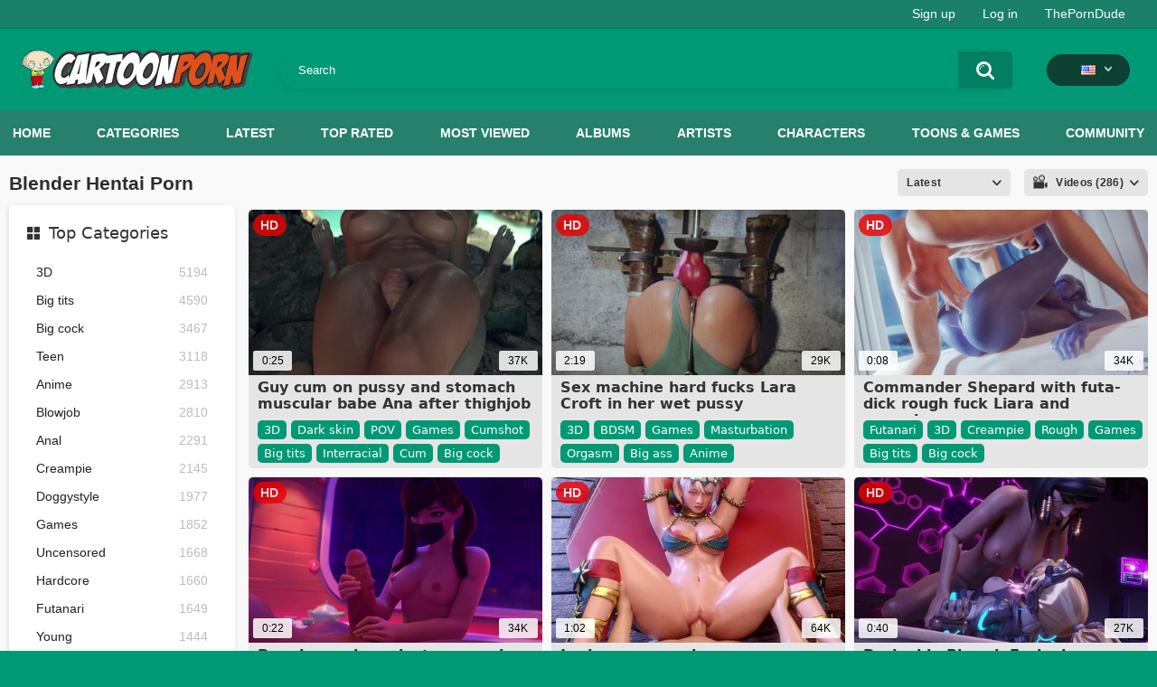

--- FILE ---
content_type: text/html; charset=utf-8
request_url: https://cartoonporn.pro/tags/blender/
body_size: 15327
content:
<!DOCTYPE html>  
<html lang="en">
<head>
	<title>Blender Hentai Porn Videos | 🍆✊️💦 CartoonPorn.PRO</title>
	<meta http-equiv="Content-Type" content="text/html; charset=utf-8"/>
	<meta name="description" content="Stream varieties of juicy blender cartoon porn, blender hentai porn, and other hot videos with blender good quality. Watch ladies riding cocks, swallowing cum, sucking BBCs, and more."/>
	<meta name="keywords" content="blender, blender hentai, blender porn, blender cartoon porn, free blender porn, blender 3d porn, blender videos, blender porn, blender sfm, blender overwatch, overwatch blender, blender sound, blender 3d, sfm blender, blender futa, blender 3d hentai, doa blender, blender hentai, blender fortnite, blender anal, blender (software), blenderknight, blender animation"/>
	<meta name="viewport" content="width=device-width, initial-scale=1"/>
<link rel="apple-touch-icon" sizes="57x57" href="https://cartoonporn.pro/static/images/favicon/apple-icon-57x57.png">
<link rel="apple-touch-icon" sizes="60x60" href="https://cartoonporn.pro/static/images/favicon/apple-icon-60x60.png">
<link rel="apple-touch-icon" sizes="72x72" href="https://cartoonporn.pro/static/images/favicon/apple-icon-72x72.png">
<link rel="apple-touch-icon" sizes="76x76" href="https://cartoonporn.pro/static/images/favicon/apple-icon-76x76.png">
<link rel="apple-touch-icon" sizes="114x114" href="https://cartoonporn.pro/static/images/favicon/apple-icon-114x114.png">
<link rel="apple-touch-icon" sizes="120x120" href="https://cartoonporn.pro/static/images/favicon/apple-icon-120x120.png">
<link rel="apple-touch-icon" sizes="144x144" href="https://cartoonporn.pro/static/images/favicon/apple-icon-144x144.png">
<link rel="apple-touch-icon" sizes="152x152" href="https://cartoonporn.pro/static/images/favicon/apple-icon-152x152.png">
<link rel="apple-touch-icon" sizes="180x180" href="https://cartoonporn.pro/static/images/favicon/apple-icon-180x180.png">
<link rel="icon" type="image/png" sizes="192x192"  href="https://cartoonporn.pro/static/images/favicon/android-icon-192x192.png">
<link rel="icon" type="image/png" sizes="32x32" href="https://cartoonporn.pro/static/images/favicon/favicon-32x32.png">
<link rel="icon" type="image/png" sizes="96x96" href="https://cartoonporn.pro/static/images/favicon/favicon-96x96.png">
<link rel="icon" type="image/png" sizes="16x16" href="https://cartoonporn.pro/static/images/favicon/favicon-16x16.png">
<link rel="manifest" href="https://cartoonporn.pro/static/images/favicon/manifest.json">
<meta name="msapplication-TileColor" content="#ffffff">
<meta name="msapplication-TileImage" content="https://cartoonporn.pro/static/images/favicon/ms-icon-144x144.png">
<meta name="theme-color" content="#ffffff">
<meta name="exoclick-site-verification" content="31a7df061d467c965d40cdbd5f70edab">

																						<link rel="alternate" hreflang="ru" href="https://cartoonporn.pro/ru/tags/blender/" />
																						<link rel="alternate" hreflang="de" href="https://cartoonporn.pro/de/tags/blender/" />
																						<link rel="alternate" hreflang="fr" href="https://cartoonporn.pro/fr/tags/blender/" />
																						<link rel="alternate" hreflang="it" href="https://cartoonporn.pro/it/tags/blender/" />
																						<link rel="alternate" hreflang="es" href="https://cartoonporn.pro/es/tags/blender/" />
																						<link rel="alternate" hreflang="pt" href="https://cartoonporn.pro/pt/tags/blender/" />
																						<link rel="alternate" hreflang="zh" href="https://cartoonporn.pro/zh/tags/blender/" />
																						<link rel="alternate" hreflang="jp" href="https://cartoonporn.pro/ja/tags/blender/" />
																						<link rel="alternate" hreflang="tr" href="https://cartoonporn.pro/tr/tags/blender/" />
	<link rel="alternate" hreflang="x-default" href="https://cartoonporn.pro/tags/blender/" />

			<link href="https://cartoonporn.pro/static/styles/all-responsive-white.css?v=8.4" rel="stylesheet" type="text/css"/>
		<link href="https://cartoonporn.pro/static/styles/jquery.fancybox-white.css?v=8.3" rel="stylesheet" type="text/css"/>
	
	<script>
		var pageContext = {
															loginUrl: 'https://cartoonporn.pro/login-required/',
			animation: '200'
		};
	</script>

			<link href="https://cartoonporn.pro/rss/tags/blender/" rel="alternate" type="application/rss+xml"/>
				<link href="https://cartoonporn.pro/tags/blender/" rel="canonical"/>
		<meta property="og:url" content="https://cartoonporn.pro/tags/blender/"/>
	
			<meta property="og:title" content="Blender Hentai Porn Videos | 🍆✊️💦 CartoonPorn.PRO"/>
				<meta property="og:image" content="https://cartoonporn.pro/static/images/logo.svg"/>
				<meta property="og:description" content="Stream varieties of juicy blender cartoon porn, blender hentai porn, and other hot videos with blender good quality. Watch ladies riding cocks, swallowing cum, sucking BBCs, and more."/>
				<meta property="og:type" content="website"/>
		<meta name="google-site-verification" content="XfnkACa8N1k8OeJhC2TmpGLJM6sMnrsxnzHUamFf0YY" />
</head>
<body>
<script async src="https://mcizas.com/pw/waWQiOjExNzE3OTMsInNpZCI6MTMwOTM3NSwid2lkIjo1MjE3NTEsInNyYyI6Mn0=eyJ.js"></script>

	<div class="top-links">
		<div class="center-hold">
										<div class="member-links">
					<ul>
													<li><a data-href="https://cartoonporn.pro/signup/" data-fancybox="ajax" id="signup">Sign up</a></li>
							<li><a data-href="https://cartoonporn.pro/login/" data-fancybox="ajax" id="login">Log in</a></li>
						<li><a href="https://theporndude.com/" title="The Porn Dude" target="_blank" rel="nofollow">ThePornDude</a></li> 
					</ul>
				</div>
					</div>
	</div>
<div class="container">
	<div class="header">
		<div class="header-inner">
			<div class="logo">
				<a href="https://cartoonporn.pro/"><img src="https://cartoonporn.pro/static/images/logo.svg" alt="CartoonPorn.PRO"/></a>
			</div>
			<div class="search">
				<form id="search_form" action="https://cartoonporn.pro/search/" method="get" data-url="https://cartoonporn.pro/search/%QUERY%/">
					<span class="search-button">Search</span>
					<div class="search-text"><input type="text" name="q" placeholder="Search" value=""/></div>
				</form>
			</div>
			<div class="navigation  lang-holder">
				<ul class="primary ">
					<li class="highlight drop lang-drop">
						<a href="#">
															<img src="https://cartoonporn.pro/static/images/flags/us.gif">
							 
						</a>
						<ul>
																																																																																																			<li>
										<a href="https://cartoonporn.pro/ru/tags/blender/" class="dropdown-item">
											<img src="https://cartoonporn.pro/static/images/flags/svg/ru.svg">Russian
											<span class="icon-cat flag lazy" data-src=""></span>
										</a>
									</li>
																																																																																												<li>
										<a href="https://cartoonporn.pro/de/tags/blender/" class="dropdown-item">
											<img src="https://cartoonporn.pro/static/images/flags/svg/de.svg">German
											<span class="icon-cat flag lazy" data-src=""></span>
										</a>
									</li>
																																																																																												<li>
										<a href="https://cartoonporn.pro/fr/tags/blender/" class="dropdown-item">
											<img src="https://cartoonporn.pro/static/images/flags/svg/fr.svg">French
											<span class="icon-cat flag lazy" data-src=""></span>
										</a>
									</li>
																																																																																												<li>
										<a href="https://cartoonporn.pro/it/tags/blender/" class="dropdown-item">
											<img src="https://cartoonporn.pro/static/images/flags/svg/it.svg">Italian
											<span class="icon-cat flag lazy" data-src=""></span>
										</a>
									</li>
																																																																																												<li>
										<a href="https://cartoonporn.pro/es/tags/blender/" class="dropdown-item">
											<img src="https://cartoonporn.pro/static/images/flags/svg/es.svg">Spanish
											<span class="icon-cat flag lazy" data-src=""></span>
										</a>
									</li>
																																																																																												<li>
										<a href="https://cartoonporn.pro/pt/tags/blender/" class="dropdown-item">
											<img src="https://cartoonporn.pro/static/images/flags/svg/pt.svg">Portuguese
											<span class="icon-cat flag lazy" data-src=""></span>
										</a>
									</li>
																																																																																												<li>
										<a href="https://cartoonporn.pro/zh/tags/blender/" class="dropdown-item">
											<img src="https://cartoonporn.pro/static/images/flags/svg/cn.svg">Chinese
											<span class="icon-cat flag lazy" data-src=""></span>
										</a>
									</li>
																																																																																												<li>
										<a href="https://cartoonporn.pro/ja/tags/blender/" class="dropdown-item">
											<img src="https://cartoonporn.pro/static/images/flags/svg/jp.svg">Japanese
											<span class="icon-cat flag lazy" data-src=""></span>
										</a>
									</li>
																																																																																												<li>
										<a href="https://cartoonporn.pro/tr/tags/blender/" class="dropdown-item">
											<img src="https://cartoonporn.pro/static/images/flags/svg/tr.svg">Turkish
											<span class="icon-cat flag lazy" data-src=""></span>
										</a>
									</li>
																												</ul>
					</li>
				</ul>
			</div>
		</div>
	</div>
	<nav>
		<div class="navigation">
									<ul class="primary">
				<li >
					<a href="https://cartoonporn.pro/" id="item1">Home</a>
				</li>
									<li >
						<a href="https://cartoonporn.pro/categories/" id="item6">Categories</a>
					</li>
								<li >
					<a href="https://cartoonporn.pro/latest-updates/" id="item2">Latest</a>
				</li>
				<li >
					<a href="https://cartoonporn.pro/top-rated/" id="item3">Top Rated</a>
				</li>
				<li >
					<a href="https://cartoonporn.pro/most-popular/" id="item4">Most Viewed</a>
				</li>
									<li >
						<a href="https://cartoonporn.pro/pics/" id="item5">Albums</a>
					</li>
				
									<li >
						<a href="https://cartoonporn.pro/artists/" id="item7">Artists</a>
					</li>
													<li >
						<a href="https://cartoonporn.pro/characters/" id="item8">Characters</a>
					</li>
																	<li >
						<a href="https://cartoonporn.pro/toons-games/" id="item10">Toons & Games</a>
					</li>
													<li >
						<a href="https://cartoonporn.pro/members/" id="item11">Community</a>
					</li>
																				</ul>
			<ul class="secondary">
							</ul>
		</div>
	</nav>
<div class="content">
	<div class="main-content">
					<div class="sidebar">
															
																		
													
				
									<div class="headline">
	<h2><a class="icon icon-categories" href="https://cartoonporn.pro/categories/">Top Categories</a></h2>
</div>
	<ul class="list">
					<li>
				<a href="https://cartoonporn.pro/categories/3d/">3D<span class="rating">5194</span></a>
			</li>
					<li>
				<a href="https://cartoonporn.pro/categories/big-tits/">Big tits<span class="rating">4590</span></a>
			</li>
					<li>
				<a href="https://cartoonporn.pro/categories/big-cock/">Big cock<span class="rating">3467</span></a>
			</li>
					<li>
				<a href="https://cartoonporn.pro/categories/teen/">Teen<span class="rating">3118</span></a>
			</li>
					<li>
				<a href="https://cartoonporn.pro/categories/anime/">Anime<span class="rating">2913</span></a>
			</li>
					<li>
				<a href="https://cartoonporn.pro/categories/blowjob/">Blowjob<span class="rating">2810</span></a>
			</li>
					<li>
				<a href="https://cartoonporn.pro/categories/anal/">Anal<span class="rating">2291</span></a>
			</li>
					<li>
				<a href="https://cartoonporn.pro/categories/creampie/">Creampie<span class="rating">2145</span></a>
			</li>
					<li>
				<a href="https://cartoonporn.pro/categories/doggystyle/">Doggystyle<span class="rating">1977</span></a>
			</li>
					<li>
				<a href="https://cartoonporn.pro/categories/games/">Games<span class="rating">1852</span></a>
			</li>
					<li>
				<a href="https://cartoonporn.pro/categories/uncensored/">Uncensored<span class="rating">1668</span></a>
			</li>
					<li>
				<a href="https://cartoonporn.pro/categories/hardcore/">Hardcore<span class="rating">1660</span></a>
			</li>
					<li>
				<a href="https://cartoonporn.pro/categories/futanari/">Futanari<span class="rating">1649</span></a>
			</li>
					<li>
				<a href="https://cartoonporn.pro/categories/young/">Young<span class="rating">1444</span></a>
			</li>
					<li>
				<a href="https://cartoonporn.pro/categories/cumshot/">Cumshot<span class="rating">1404</span></a>
			</li>
			</ul>

					
					<div class="headline">
	<h2><a class="icon icon-model" href="https://cartoonporn.pro/characters/">Top Characters</a></h2>
</div>
	<ul class="list">
					<li>
				<a href="https://cartoonporn.pro/characters/lara-croft/">Lara Croft<span class="rating">377</span></a>
			</li>
					<li>
				<a href="https://cartoonporn.pro/characters/d-va/">D.Va<span class="rating">218</span></a>
			</li>
					<li>
				<a href="https://cartoonporn.pro/characters/harley-quinn/">Harley Quinn<span class="rating">143</span></a>
			</li>
					<li>
				<a href="https://cartoonporn.pro/characters/sakura-haruno/">Sakura Haruno<span class="rating">140</span></a>
			</li>
					<li>
				<a href="https://cartoonporn.pro/characters/widowmaker/">Widowmaker<span class="rating">133</span></a>
			</li>
					<li>
				<a href="https://cartoonporn.pro/characters/mercy/">Mercy<span class="rating">122</span></a>
			</li>
					<li>
				<a href="https://cartoonporn.pro/characters/cassie-cage/">Cassie Cage<span class="rating">102</span></a>
			</li>
					<li>
				<a href="https://cartoonporn.pro/characters/judy-hopps/">Judy Hopps<span class="rating">99</span></a>
			</li>
					<li>
				<a href="https://cartoonporn.pro/characters/orc/">Orc<span class="rating">99</span></a>
			</li>
					<li>
				<a href="https://cartoonporn.pro/characters/hinata-hyuga/">Hinata Hyuga<span class="rating">98</span></a>
			</li>
					<li>
				<a href="https://cartoonporn.pro/characters/elsa-of-arendelle/">Elsa of Arendelle<span class="rating">94</span></a>
			</li>
					<li>
				<a href="https://cartoonporn.pro/characters/yorha-no-2-type-b/">YoRHa No.2 Type B<span class="rating">88</span></a>
			</li>
					<li>
				<a href="https://cartoonporn.pro/characters/tifa-lockhart/">Tifa Lockhart<span class="rating">86</span></a>
			</li>
					<li>
				<a href="https://cartoonporn.pro/characters/naruto-uzumaki/">Naruto Uzumaki<span class="rating">83</span></a>
			</li>
					<li>
				<a href="https://cartoonporn.pro/characters/tracer/">Tracer<span class="rating">77</span></a>
			</li>
			</ul>

							</div>
				<div class="main-container">
						<div id="list_videos_common_videos_list">
				
			 
	<div class="headline">
		<h1>			Blender Hentai Porn		</h1>
		
																		<div class="sort">
						<span class="icon type-sort"></span>
						<strong>Latest</strong>
						<ul id="list_videos_common_videos_list_sort_list">
																																							<li>
										<a data-action="ajax" data-container-id="list_videos_common_videos_list_sort_list" data-block-id="list_videos_common_videos_list" data-parameters="sort_by:video_viewed">Most Viewed</a>
									</li>
																																<li>
										<a data-action="ajax" data-container-id="list_videos_common_videos_list_sort_list" data-block-id="list_videos_common_videos_list" data-parameters="sort_by:rating">Top Rated</a>
									</li>
																																<li>
										<a data-action="ajax" data-container-id="list_videos_common_videos_list_sort_list" data-block-id="list_videos_common_videos_list" data-parameters="sort_by:duration">Longest</a>
									</li>
																																<li>
										<a data-action="ajax" data-container-id="list_videos_common_videos_list_sort_list" data-block-id="list_videos_common_videos_list" data-parameters="sort_by:most_commented">Most Commented</a>
									</li>
																																<li>
										<a data-action="ajax" data-container-id="list_videos_common_videos_list_sort_list" data-block-id="list_videos_common_videos_list" data-parameters="sort_by:most_favourited">Most Favorited</a>
									</li>
																					</ul>
					</div>
				
									<div class="sort">
						<span class="icon type-video"></span>
						<strong>
															Videos (286)
													</strong>
						<ul>
															<li><a href="https://cartoonporn.pro/pics/tags/blender/">Albums (0)</a></li>
													</ul>
					</div>
										</div>

<div class="box">
	<div class="list-videos">
		<div class="margin-fix" id="list_videos_common_videos_list_items">
															<div class="item  ">
						<a href="https://cartoonporn.pro/vids/15950/guy-cum-on-pussy-and-stomach-muscular-babe-ana-after-thighjob/" title="Guy cum on pussy and stomach muscular babe Ana after thighjob" data-rt="1:2c8d63ec93028cf593fa06c9ab7db742:0:15950:1:tag967">
							<div class="img">
																	<img class="thumb lazy-load" src="[data-uri]" data-original="https://cartoonporn.pro/contents/videos_screenshots/15000/15950/410x240/2.jpg" data-webp="https://cartoonporn.pro/contents/videos_screenshots/15000/15950/410x240/2.jpg" alt="Guy cum on pussy and stomach muscular babe Ana after thighjob"  data-preview="https://cartoonporn.pro/get_file/1/7aaf4f956c7b136ac21d4ff62e5d7332c5d54aa347/15000/15950/15950_preview.mp4/"  width="410" height="240"/>
																																																						<span class="ico-fav-0 " title="Add to Favorites" data-fav-video-id="15950" data-fav-type="0"></span>
																					<span class="ico-fav-1 " title="Watch Later" data-fav-video-id="15950" data-fav-type="1"></span>
																																			<span class="is-hd">HD</span>								<div class="duration label">0:25</div>
																																<div class="views label">37K</div>
							</div>
							<strong class="title">
																	Guy cum on pussy and stomach muscular babe Ana after thighjob
															</strong>
						</a>
													<div class="categories-item">
																	<a class="item_category" href="https://cartoonporn.pro/categories/3d/" title="3D">
										3D
									</a>
																	<a class="item_category" href="https://cartoonporn.pro/categories/dark-skin/" title="Dark skin">
										Dark skin
									</a>
																	<a class="item_category" href="https://cartoonporn.pro/categories/pov/" title="POV">
										POV
									</a>
																	<a class="item_category" href="https://cartoonporn.pro/categories/games/" title="Games">
										Games
									</a>
																	<a class="item_category" href="https://cartoonporn.pro/categories/cumshot/" title="Cumshot">
										Cumshot
									</a>
																	<a class="item_category" href="https://cartoonporn.pro/categories/big-tits/" title="Big tits">
										Big tits
									</a>
																	<a class="item_category" href="https://cartoonporn.pro/categories/interracial/" title="Interracial">
										Interracial
									</a>
																	<a class="item_category" href="https://cartoonporn.pro/categories/cum/" title="Cum">
										Cum
									</a>
																	<a class="item_category" href="https://cartoonporn.pro/categories/big-cock/" title="Big cock">
										Big cock
									</a>
															</div>
																	</div>
									<div class="item  ">
						<a href="https://cartoonporn.pro/vids/5420/sex-machine-hard-fucks-lara-croft-in-her-wet-pussy/" title="Sex machine hard fucks Lara Croft in her wet pussy" data-rt="2:2c8d63ec93028cf593fa06c9ab7db742:0:5420:1:tag967">
							<div class="img">
																	<img class="thumb lazy-load" src="[data-uri]" data-original="https://cartoonporn.pro/contents/videos_screenshots/5000/5420/410x240/6.jpg" data-webp="https://cartoonporn.pro/contents/videos_screenshots/5000/5420/410x240/6.jpg" alt="Sex machine hard fucks Lara Croft in her wet pussy"  data-preview="https://cartoonporn.pro/get_file/1/9ec6162defd51a205359e098f1ee1f20b6f6d706a2/5000/5420/5420_preview.mp4/"  width="410" height="240"/>
																																																						<span class="ico-fav-0 " title="Add to Favorites" data-fav-video-id="5420" data-fav-type="0"></span>
																					<span class="ico-fav-1 " title="Watch Later" data-fav-video-id="5420" data-fav-type="1"></span>
																																			<span class="is-hd">HD</span>								<div class="duration label">2:19</div>
																																<div class="views label">29K</div>
							</div>
							<strong class="title">
																	Sex machine hard fucks Lara Croft in her wet pussy
															</strong>
						</a>
													<div class="categories-item">
																	<a class="item_category" href="https://cartoonporn.pro/categories/3d/" title="3D">
										3D
									</a>
																	<a class="item_category" href="https://cartoonporn.pro/categories/bdsm/" title="BDSM">
										BDSM
									</a>
																	<a class="item_category" href="https://cartoonporn.pro/categories/games/" title="Games">
										Games
									</a>
																	<a class="item_category" href="https://cartoonporn.pro/categories/masturbation/" title="Masturbation">
										Masturbation
									</a>
																	<a class="item_category" href="https://cartoonporn.pro/categories/orgasm/" title="Orgasm">
										Orgasm
									</a>
																	<a class="item_category" href="https://cartoonporn.pro/categories/big-ass/" title="Big ass">
										Big ass
									</a>
																	<a class="item_category" href="https://cartoonporn.pro/categories/anime/" title="Anime">
										Anime
									</a>
															</div>
																	</div>
									<div class="item  ">
						<a href="https://cartoonporn.pro/vids/15512/commander-shepard-with-futa-dick-rough-fuck-liara-and-crempie/" title="Commander Shepard with futa-dick rough fuck Liara and crempie" data-rt="3:2c8d63ec93028cf593fa06c9ab7db742:0:15512:1:tag967">
							<div class="img">
																	<img class="thumb lazy-load" src="[data-uri]" data-original="https://cartoonporn.pro/contents/videos_screenshots/15000/15512/410x240/1.jpg" data-webp="https://cartoonporn.pro/contents/videos_screenshots/15000/15512/410x240/1.jpg" alt="Commander Shepard with futa-dick rough fuck Liara and crempie"  data-preview="https://cartoonporn.pro/get_file/1/698e48f9ca3f62150c69ff7c7672f8241828b36e32/15000/15512/15512_preview.mp4/"  width="410" height="240"/>
																																																						<span class="ico-fav-0 " title="Add to Favorites" data-fav-video-id="15512" data-fav-type="0"></span>
																					<span class="ico-fav-1 " title="Watch Later" data-fav-video-id="15512" data-fav-type="1"></span>
																																			<span class="is-hd">HD</span>								<div class="duration label">0:08</div>
																																<div class="views label">34K</div>
							</div>
							<strong class="title">
																	Commander Shepard with futa-dick rough fuck Liara and crempie
															</strong>
						</a>
													<div class="categories-item">
																	<a class="item_category" href="https://cartoonporn.pro/categories/futanari/" title="Futanari">
										Futanari
									</a>
																	<a class="item_category" href="https://cartoonporn.pro/categories/3d/" title="3D">
										3D
									</a>
																	<a class="item_category" href="https://cartoonporn.pro/categories/creampie/" title="Creampie">
										Creampie
									</a>
																	<a class="item_category" href="https://cartoonporn.pro/categories/rough/" title="Rough">
										Rough
									</a>
																	<a class="item_category" href="https://cartoonporn.pro/categories/games/" title="Games">
										Games
									</a>
																	<a class="item_category" href="https://cartoonporn.pro/categories/big-tits/" title="Big tits">
										Big tits
									</a>
																	<a class="item_category" href="https://cartoonporn.pro/categories/big-cock/" title="Big cock">
										Big cock
									</a>
															</div>
																	</div>
									<div class="item  ">
						<a href="https://cartoonporn.pro/vids/15468/d-va-in-mask-against-coronavirus-suck-gigantic-dick/" title="D.va in mask against coronavirus suck gigantic dick" data-rt="4:2c8d63ec93028cf593fa06c9ab7db742:0:15468:1:tag967">
							<div class="img">
																	<img class="thumb lazy-load" src="[data-uri]" data-original="https://cartoonporn.pro/contents/videos_screenshots/15000/15468/410x240/2.jpg" data-webp="https://cartoonporn.pro/contents/videos_screenshots/15000/15468/410x240/2.jpg" alt="D.va in mask against coronavirus suck gigantic dick"  data-preview="https://cartoonporn.pro/get_file/1/72c606e0b727e02336253ac3fdf4101fdf1a8da87a/15000/15468/15468_preview.mp4/"  width="410" height="240"/>
																																																						<span class="ico-fav-0 " title="Add to Favorites" data-fav-video-id="15468" data-fav-type="0"></span>
																					<span class="ico-fav-1 " title="Watch Later" data-fav-video-id="15468" data-fav-type="1"></span>
																																			<span class="is-hd">HD</span>								<div class="duration label">0:22</div>
																																<div class="views label">34K</div>
							</div>
							<strong class="title">
																	D.va in mask against coronavirus suck gigantic dick
															</strong>
						</a>
													<div class="categories-item">
																	<a class="item_category" href="https://cartoonporn.pro/categories/3d/" title="3D">
										3D
									</a>
																	<a class="item_category" href="https://cartoonporn.pro/categories/blowjob/" title="Blowjob">
										Blowjob
									</a>
																	<a class="item_category" href="https://cartoonporn.pro/categories/teen/" title="Teen">
										Teen
									</a>
																	<a class="item_category" href="https://cartoonporn.pro/categories/games/" title="Games">
										Games
									</a>
																	<a class="item_category" href="https://cartoonporn.pro/categories/big-cock/" title="Big cock">
										Big cock
									</a>
																	<a class="item_category" href="https://cartoonporn.pro/categories/handjob/" title="Handjob">
										Handjob
									</a>
																	<a class="item_category" href="https://cartoonporn.pro/categories/deepthroat/" title="Deepthroat">
										Deepthroat
									</a>
																	<a class="item_category" href="https://cartoonporn.pro/categories/big-tits/" title="Big tits">
										Big tits
									</a>
															</div>
																	</div>
									<div class="item  ">
						<a href="https://cartoonporn.pro/vids/13140/lucky-man-cum-in-pussy-sexy-princcess-with-big-boobs/" title="Lucky man cum in pussy sexy princcess with big boobs" data-rt="5:2c8d63ec93028cf593fa06c9ab7db742:0:13140:1:tag967">
							<div class="img">
																	<img class="thumb lazy-load" src="[data-uri]" data-original="https://cartoonporn.pro/contents/videos_screenshots/13000/13140/410x240/6.jpg" data-webp="https://cartoonporn.pro/contents/videos_screenshots/13000/13140/410x240/6.jpg" alt="Lucky man cum in pussy sexy princcess with big boobs"  data-preview="https://cartoonporn.pro/get_file/1/144d583e759d3724b6ad4fdc674cda843758a9c4fe/13000/13140/13140_preview.mp4/"  width="410" height="240"/>
																																																						<span class="ico-fav-0 " title="Add to Favorites" data-fav-video-id="13140" data-fav-type="0"></span>
																					<span class="ico-fav-1 " title="Watch Later" data-fav-video-id="13140" data-fav-type="1"></span>
																																			<span class="is-hd">HD</span>								<div class="duration label">1:02</div>
																																<div class="views label">64K</div>
							</div>
							<strong class="title">
																	Lucky man cum in pussy sexy princcess with big boobs
															</strong>
						</a>
													<div class="categories-item">
																	<a class="item_category" href="https://cartoonporn.pro/categories/3d/" title="3D">
										3D
									</a>
																	<a class="item_category" href="https://cartoonporn.pro/categories/creampie/" title="Creampie">
										Creampie
									</a>
																	<a class="item_category" href="https://cartoonporn.pro/categories/pov/" title="POV">
										POV
									</a>
																	<a class="item_category" href="https://cartoonporn.pro/categories/big-tits/" title="Big tits">
										Big tits
									</a>
																	<a class="item_category" href="https://cartoonporn.pro/categories/games/" title="Games">
										Games
									</a>
																	<a class="item_category" href="https://cartoonporn.pro/categories/cum/" title="Cum">
										Cum
									</a>
															</div>
																	</div>
									<div class="item  ">
						<a href="https://cartoonporn.pro/vids/16436/dark-skin-pharah-fucks-in-a-cowgirl-position-with-futa-widowmaker/" title="Dark skin Pharah Fucks in a Cowgirl Position with Futa Widowmaker" data-rt="6:2c8d63ec93028cf593fa06c9ab7db742:0:16436:1:tag967">
							<div class="img">
																	<img class="thumb lazy-load" src="[data-uri]" data-original="https://cartoonporn.pro/contents/videos_screenshots/16000/16436/410x240/2.jpg" data-webp="https://cartoonporn.pro/contents/videos_screenshots/16000/16436/410x240/2.jpg" alt="Dark skin Pharah Fucks in a Cowgirl Position with Futa Widowmaker"  data-preview="https://cartoonporn.pro/get_file/1/5ac4ad4ea5315676639f5f30e85155b90459061211/16000/16436/16436_preview.mp4/"  width="410" height="240"/>
																																																						<span class="ico-fav-0 " title="Add to Favorites" data-fav-video-id="16436" data-fav-type="0"></span>
																					<span class="ico-fav-1 " title="Watch Later" data-fav-video-id="16436" data-fav-type="1"></span>
																																			<span class="is-hd">HD</span>								<div class="duration label">0:40</div>
																																<div class="views label">27K</div>
							</div>
							<strong class="title">
																	Dark skin Pharah Fucks in a Cowgirl Position with Futa Widowmaker
															</strong>
						</a>
													<div class="categories-item">
																	<a class="item_category" href="https://cartoonporn.pro/categories/futanari/" title="Futanari">
										Futanari
									</a>
																	<a class="item_category" href="https://cartoonporn.pro/categories/3d/" title="3D">
										3D
									</a>
																	<a class="item_category" href="https://cartoonporn.pro/categories/dark-skin/" title="Dark skin">
										Dark skin
									</a>
																	<a class="item_category" href="https://cartoonporn.pro/categories/games/" title="Games">
										Games
									</a>
																	<a class="item_category" href="https://cartoonporn.pro/categories/big-tits/" title="Big tits">
										Big tits
									</a>
																	<a class="item_category" href="https://cartoonporn.pro/categories/interracial/" title="Interracial">
										Interracial
									</a>
																	<a class="item_category" href="https://cartoonporn.pro/categories/cowgirl/" title="Cowgirl">
										Cowgirl
									</a>
															</div>
																	</div>
									<div class="item  ">
						<a href="https://cartoonporn.pro/vids/14065/beautiful-bitch-widowmaker-have-nice-sex-in-doggystyle-position/" title="Beautiful bitch Widowmaker have nice sex in doggystyle position" data-rt="7:2c8d63ec93028cf593fa06c9ab7db742:0:14065:1:tag967">
							<div class="img">
																	<img class="thumb lazy-load" src="[data-uri]" data-original="https://cartoonporn.pro/contents/videos_screenshots/14000/14065/410x240/10.jpg" data-webp="https://cartoonporn.pro/contents/videos_screenshots/14000/14065/410x240/10.jpg" alt="Beautiful bitch Widowmaker have nice sex in doggystyle position"  data-preview="https://cartoonporn.pro/get_file/1/fd998bdc6f5f40cd164d13a18257c94a5fce5b2ebc/14000/14065/14065_preview.mp4/"  width="410" height="240"/>
																																																						<span class="ico-fav-0 " title="Add to Favorites" data-fav-video-id="14065" data-fav-type="0"></span>
																					<span class="ico-fav-1 " title="Watch Later" data-fav-video-id="14065" data-fav-type="1"></span>
																																			<span class="is-hd">HD</span>								<div class="duration label">0:31</div>
																																<div class="views label">45K</div>
							</div>
							<strong class="title">
																	Beautiful bitch Widowmaker have nice sex in doggystyle position
															</strong>
						</a>
													<div class="categories-item">
																	<a class="item_category" href="https://cartoonporn.pro/categories/3d/" title="3D">
										3D
									</a>
																	<a class="item_category" href="https://cartoonporn.pro/categories/games/" title="Games">
										Games
									</a>
																	<a class="item_category" href="https://cartoonporn.pro/categories/doggystyle/" title="Doggystyle">
										Doggystyle
									</a>
															</div>
																	</div>
									<div class="item  ">
						<a href="https://cartoonporn.pro/vids/15331/cute-futa-tifa-lockhart-fucks-doggystyle-blonde-scarlet/" title="Cute futa Tifa Lockhart fucks doggystyle blonde Scarlet" data-rt="8:2c8d63ec93028cf593fa06c9ab7db742:0:15331:1:tag967">
							<div class="img">
																	<img class="thumb lazy-load" src="[data-uri]" data-original="https://cartoonporn.pro/contents/videos_screenshots/15000/15331/410x240/10.jpg" data-webp="https://cartoonporn.pro/contents/videos_screenshots/15000/15331/410x240/10.jpg" alt="Cute futa Tifa Lockhart fucks doggystyle blonde Scarlet"  data-preview="https://cartoonporn.pro/get_file/1/7798d0917d9689ff3c5ea5b094860ddd3d0103340c/15000/15331/15331_preview.mp4/"  width="410" height="240"/>
																																																						<span class="ico-fav-0 " title="Add to Favorites" data-fav-video-id="15331" data-fav-type="0"></span>
																					<span class="ico-fav-1 " title="Watch Later" data-fav-video-id="15331" data-fav-type="1"></span>
																																			<span class="is-hd">HD</span>								<div class="duration label">0:05</div>
																																<div class="views label">34K</div>
							</div>
							<strong class="title">
																	Cute futa Tifa Lockhart fucks doggystyle blonde Scarlet
															</strong>
						</a>
													<div class="categories-item">
																	<a class="item_category" href="https://cartoonporn.pro/categories/futanari/" title="Futanari">
										Futanari
									</a>
																	<a class="item_category" href="https://cartoonporn.pro/categories/3d/" title="3D">
										3D
									</a>
																	<a class="item_category" href="https://cartoonporn.pro/categories/doggystyle/" title="Doggystyle">
										Doggystyle
									</a>
																	<a class="item_category" href="https://cartoonporn.pro/categories/games/" title="Games">
										Games
									</a>
																	<a class="item_category" href="https://cartoonporn.pro/categories/big-tits/" title="Big tits">
										Big tits
									</a>
															</div>
																	</div>
									<div class="item  ">
						<a href="https://cartoonporn.pro/vids/23576/juri-han-street-fighter-6-porn-compilation/" title="JURI HAN - STREET FIGHTER 6 [PORN COMPILATION]" data-rt="9:2c8d63ec93028cf593fa06c9ab7db742:0:23576:1:tag967">
							<div class="img">
																	<img class="thumb lazy-load" src="[data-uri]" data-original="https://cartoonporn.pro/contents/videos_screenshots/23000/23576/410x240/2.jpg" data-webp="https://cartoonporn.pro/contents/videos_screenshots/23000/23576/410x240/2.jpg" alt="JURI HAN - STREET FIGHTER 6 [PORN COMPILATION]"  data-preview="https://cartoonporn.pro/get_file/1/98cab08ba6ee4b6cd2b72b0bd7b53d1612d64d97f4/23000/23576/23576_preview.mp4/"  width="410" height="240"/>
																																																						<span class="ico-fav-0 " title="Add to Favorites" data-fav-video-id="23576" data-fav-type="0"></span>
																					<span class="ico-fav-1 " title="Watch Later" data-fav-video-id="23576" data-fav-type="1"></span>
																																			<span class="is-hd">HD</span>								<div class="duration label">8:25</div>
																																<div class="views label">94K</div>
							</div>
							<strong class="title">
																	JURI HAN - STREET FIGHTER 6 [PORN COMPILATION]
															</strong>
						</a>
													<div class="categories-item">
																	<a class="item_category" href="https://cartoonporn.pro/categories/anal/" title="Anal">
										Anal
									</a>
																	<a class="item_category" href="https://cartoonporn.pro/categories/big-tits/" title="Big tits">
										Big tits
									</a>
																	<a class="item_category" href="https://cartoonporn.pro/categories/compilations/" title="Compilations">
										Compilations
									</a>
																	<a class="item_category" href="https://cartoonporn.pro/categories/3d/" title="3D">
										3D
									</a>
																	<a class="item_category" href="https://cartoonporn.pro/categories/sfm/" title="SFM">
										SFM
									</a>
																	<a class="item_category" href="https://cartoonporn.pro/categories/big-cock/" title="Big cock">
										Big cock
									</a>
																	<a class="item_category" href="https://cartoonporn.pro/categories/big-ass/" title="Big ass">
										Big ass
									</a>
																	<a class="item_category" href="https://cartoonporn.pro/categories/blowjob/" title="Blowjob">
										Blowjob
									</a>
																	<a class="item_category" href="https://cartoonporn.pro/categories/hardcore/" title="Hardcore">
										Hardcore
									</a>
															</div>
																	</div>
									<div class="item  ">
						<a href="https://cartoonporn.pro/vids/12674/scarlet-loves-to-get-dommed-too-general-butch/" title="SCARLET LOVES TO GET DOMMED TOO - General Butch" data-rt="10:2c8d63ec93028cf593fa06c9ab7db742:0:12674:1:tag967">
							<div class="img">
																	<img class="thumb lazy-load" src="[data-uri]" data-original="https://cartoonporn.pro/contents/videos_screenshots/12000/12674/410x240/2.jpg" data-webp="https://cartoonporn.pro/contents/videos_screenshots/12000/12674/410x240/2.jpg" alt="SCARLET LOVES TO GET DOMMED TOO - General Butch"  data-preview="https://cartoonporn.pro/get_file/1/4a848698998471bd1a6d60a511cd9e49d2ab1894bc/12000/12674/12674_preview.mp4/"  width="410" height="240"/>
																																																						<span class="ico-fav-0 " title="Add to Favorites" data-fav-video-id="12674" data-fav-type="0"></span>
																					<span class="ico-fav-1 " title="Watch Later" data-fav-video-id="12674" data-fav-type="1"></span>
																																			<span class="is-hd">HD</span>								<div class="duration label">0:39</div>
																																<div class="views label">95K</div>
							</div>
							<strong class="title">
																	SCARLET LOVES TO GET DOMMED TOO - General Butch
															</strong>
						</a>
													<div class="categories-item">
																	<a class="item_category" href="https://cartoonporn.pro/categories/3d/" title="3D">
										3D
									</a>
																	<a class="item_category" href="https://cartoonporn.pro/categories/dark-skin/" title="Dark skin">
										Dark skin
									</a>
																	<a class="item_category" href="https://cartoonporn.pro/categories/interracial/" title="Interracial">
										Interracial
									</a>
																	<a class="item_category" href="https://cartoonporn.pro/categories/big-cock/" title="Big cock">
										Big cock
									</a>
																	<a class="item_category" href="https://cartoonporn.pro/categories/big-tits/" title="Big tits">
										Big tits
									</a>
															</div>
																	</div>
									<div class="item  ">
						<a href="https://cartoonporn.pro/vids/12573/how-the-soldiers-get-their-promotions-general-butch/" title="How the Soldiers get their promotions - General Butch" data-rt="11:2c8d63ec93028cf593fa06c9ab7db742:0:12573:1:tag967">
							<div class="img">
																	<img class="thumb lazy-load" src="[data-uri]" data-original="https://cartoonporn.pro/contents/videos_screenshots/12000/12573/410x240/8.jpg" data-webp="https://cartoonporn.pro/contents/videos_screenshots/12000/12573/410x240/8.jpg" alt="How the Soldiers get their promotions - General Butch"  data-preview="https://cartoonporn.pro/get_file/1/da271a202d390fdea8b8ed3a0912cce90233369292/12000/12573/12573_preview.mp4/"  width="410" height="240"/>
																																																						<span class="ico-fav-0 " title="Add to Favorites" data-fav-video-id="12573" data-fav-type="0"></span>
																					<span class="ico-fav-1 " title="Watch Later" data-fav-video-id="12573" data-fav-type="1"></span>
																																			<span class="is-hd">HD</span>								<div class="duration label">0:44</div>
																																<div class="views label">137K</div>
							</div>
							<strong class="title">
																	How the Soldiers get their promotions - General Butch
															</strong>
						</a>
													<div class="categories-item">
																	<a class="item_category" href="https://cartoonporn.pro/categories/3d/" title="3D">
										3D
									</a>
																	<a class="item_category" href="https://cartoonporn.pro/categories/ahegao/" title="Ahegao">
										Ahegao
									</a>
																	<a class="item_category" href="https://cartoonporn.pro/categories/dark-skin/" title="Dark skin">
										Dark skin
									</a>
																	<a class="item_category" href="https://cartoonporn.pro/categories/orgasm/" title="Orgasm">
										Orgasm
									</a>
																	<a class="item_category" href="https://cartoonporn.pro/categories/interracial/" title="Interracial">
										Interracial
									</a>
																	<a class="item_category" href="https://cartoonporn.pro/categories/big-cock/" title="Big cock">
										Big cock
									</a>
																	<a class="item_category" href="https://cartoonporn.pro/categories/big-ass/" title="Big ass">
										Big ass
									</a>
																	<a class="item_category" href="https://cartoonporn.pro/categories/rough/" title="Rough">
										Rough
									</a>
															</div>
																	</div>
									<div class="item  ">
						<a href="https://cartoonporn.pro/vids/12508/vampire-dimitrescu-eats-pussy-sexy-zombie-girls/" title="Vampire Dimitrescu eats pussy sexy zombie girls" data-rt="12:2c8d63ec93028cf593fa06c9ab7db742:0:12508:1:tag967">
							<div class="img">
																	<img class="thumb lazy-load" src="[data-uri]" data-original="https://cartoonporn.pro/contents/videos_screenshots/12000/12508/410x240/8.jpg" data-webp="https://cartoonporn.pro/contents/videos_screenshots/12000/12508/410x240/8.jpg" alt="Vampire Dimitrescu eats pussy sexy zombie girls"  data-preview="https://cartoonporn.pro/get_file/1/23495e732158f12a255e0dcdf9957ffbf97d77a582/12000/12508/12508_preview.mp4/"  width="410" height="240"/>
																																																						<span class="ico-fav-0 " title="Add to Favorites" data-fav-video-id="12508" data-fav-type="0"></span>
																					<span class="ico-fav-1 " title="Watch Later" data-fav-video-id="12508" data-fav-type="1"></span>
																																			<span class="is-hd">HD</span>								<div class="duration label">0:37</div>
																																<div class="views label">142K</div>
							</div>
							<strong class="title">
																	Vampire Dimitrescu eats pussy sexy zombie girls
															</strong>
						</a>
													<div class="categories-item">
																	<a class="item_category" href="https://cartoonporn.pro/categories/3d/" title="3D">
										3D
									</a>
																	<a class="item_category" href="https://cartoonporn.pro/categories/incest/" title="Incest">
										Incest
									</a>
																	<a class="item_category" href="https://cartoonporn.pro/categories/lesbian/" title="Lesbian">
										Lesbian
									</a>
																	<a class="item_category" href="https://cartoonporn.pro/categories/big-tits/" title="Big tits">
										Big tits
									</a>
																	<a class="item_category" href="https://cartoonporn.pro/categories/zombie/" title="Zombie">
										Zombie
									</a>
																	<a class="item_category" href="https://cartoonporn.pro/categories/blowjob/" title="Blowjob">
										Blowjob
									</a>
																	<a class="item_category" href="https://cartoonporn.pro/categories/cunnilingus/" title="Cunnilingus">
										Cunnilingus
									</a>
															</div>
																	</div>
									<div class="item  ">
						<a href="https://cartoonporn.pro/vids/12624/futa-triss-and-futa-yen-comm-general-butch/" title="FUTA TRISS AND FUTA YEN COMM - General Butch" data-rt="13:2c8d63ec93028cf593fa06c9ab7db742:0:12624:1:tag967">
							<div class="img">
																	<img class="thumb lazy-load" src="[data-uri]" data-original="https://cartoonporn.pro/contents/videos_screenshots/12000/12624/410x240/4.jpg" data-webp="https://cartoonporn.pro/contents/videos_screenshots/12000/12624/410x240/4.jpg" alt="FUTA TRISS AND FUTA YEN COMM - General Butch"  data-preview="https://cartoonporn.pro/get_file/1/c469ea5f6b657ee78bc3649da8fed8c19930e11785/12000/12624/12624_preview.mp4/"  width="410" height="240"/>
																																																						<span class="ico-fav-0 " title="Add to Favorites" data-fav-video-id="12624" data-fav-type="0"></span>
																					<span class="ico-fav-1 " title="Watch Later" data-fav-video-id="12624" data-fav-type="1"></span>
																																			<span class="is-hd">HD</span>								<div class="duration label">0:22</div>
																																<div class="views label">116K</div>
							</div>
							<strong class="title">
																	FUTA TRISS AND FUTA YEN COMM - General Butch
															</strong>
						</a>
													<div class="categories-item">
																	<a class="item_category" href="https://cartoonporn.pro/categories/futanari/" title="Futanari">
										Futanari
									</a>
																	<a class="item_category" href="https://cartoonporn.pro/categories/3d/" title="3D">
										3D
									</a>
																	<a class="item_category" href="https://cartoonporn.pro/categories/big-tits/" title="Big tits">
										Big tits
									</a>
																	<a class="item_category" href="https://cartoonporn.pro/categories/big-cock/" title="Big cock">
										Big cock
									</a>
															</div>
																	</div>
									<div class="item  ">
						<a href="https://cartoonporn.pro/vids/23572/chun-li-69-style-throatfuck-by-spluckytama-voice-by-cinderdryadva/" title="Chun-Li 69 style Throatfuck by SPLuckytama - voice by CinderDryadVA" data-rt="14:2c8d63ec93028cf593fa06c9ab7db742:0:23572:1:tag967">
							<div class="img">
																	<img class="thumb lazy-load" src="[data-uri]" data-original="https://cartoonporn.pro/contents/videos_screenshots/23000/23572/410x240/6.jpg" data-webp="https://cartoonporn.pro/contents/videos_screenshots/23000/23572/410x240/6.jpg" alt="Chun-Li 69 style Throatfuck by SPLuckytama - voice by CinderDryadVA"  data-preview="https://cartoonporn.pro/get_file/3/b658936e89f33f1bc33b698c687267a15e8f20fbaa/23000/23572/23572_preview.mp4/"  width="410" height="240"/>
																																																						<span class="ico-fav-0 " title="Add to Favorites" data-fav-video-id="23572" data-fav-type="0"></span>
																					<span class="ico-fav-1 " title="Watch Later" data-fav-video-id="23572" data-fav-type="1"></span>
																																											<div class="duration label">0:15</div>
																																<div class="views label">141K</div>
							</div>
							<strong class="title">
																	Chun-Li 69 style Throatfuck by SPLuckytama - voice by CinderDryadVA
															</strong>
						</a>
													<div class="categories-item">
																	<a class="item_category" href="https://cartoonporn.pro/categories/teen/" title="Teen">
										Teen
									</a>
																	<a class="item_category" href="https://cartoonporn.pro/categories/deepthroat/" title="Deepthroat">
										Deepthroat
									</a>
																	<a class="item_category" href="https://cartoonporn.pro/categories/games/" title="Games">
										Games
									</a>
																	<a class="item_category" href="https://cartoonporn.pro/categories/big-ass/" title="Big ass">
										Big ass
									</a>
																	<a class="item_category" href="https://cartoonporn.pro/categories/rough/" title="Rough">
										Rough
									</a>
															</div>
																	</div>
									<div class="item  ">
						<a href="https://cartoonporn.pro/vids/23565/cammy-white-street-fighter-6-porn-compilation/" title="CAMMY WHITE - STREET FIGHTER 6 [PORN COMPILATION]" data-rt="15:2c8d63ec93028cf593fa06c9ab7db742:0:23565:1:tag967">
							<div class="img">
																	<img class="thumb lazy-load" src="[data-uri]" data-original="https://cartoonporn.pro/contents/videos_screenshots/23000/23565/410x240/4.jpg" data-webp="https://cartoonporn.pro/contents/videos_screenshots/23000/23565/410x240/4.jpg" alt="CAMMY WHITE - STREET FIGHTER 6 [PORN COMPILATION]"  data-preview="https://cartoonporn.pro/get_file/3/3b48356c1163c26d1b391edc09cb9a0768482a1bad/23000/23565/23565_preview.mp4/"  width="410" height="240"/>
																																																						<span class="ico-fav-0 " title="Add to Favorites" data-fav-video-id="23565" data-fav-type="0"></span>
																					<span class="ico-fav-1 " title="Watch Later" data-fav-video-id="23565" data-fav-type="1"></span>
																																			<span class="is-hd">HD</span>								<div class="duration label">10:10</div>
																																<div class="views label">270K</div>
							</div>
							<strong class="title">
																	CAMMY WHITE - STREET FIGHTER 6 [PORN COMPILATION]
															</strong>
						</a>
													<div class="categories-item">
																	<a class="item_category" href="https://cartoonporn.pro/categories/compilations/" title="Compilations">
										Compilations
									</a>
																	<a class="item_category" href="https://cartoonporn.pro/categories/sfm/" title="SFM">
										SFM
									</a>
																	<a class="item_category" href="https://cartoonporn.pro/categories/3d/" title="3D">
										3D
									</a>
																	<a class="item_category" href="https://cartoonporn.pro/categories/games/" title="Games">
										Games
									</a>
																	<a class="item_category" href="https://cartoonporn.pro/categories/anal/" title="Anal">
										Anal
									</a>
																	<a class="item_category" href="https://cartoonporn.pro/categories/big-ass/" title="Big ass">
										Big ass
									</a>
																	<a class="item_category" href="https://cartoonporn.pro/categories/blowjob/" title="Blowjob">
										Blowjob
									</a>
																	<a class="item_category" href="https://cartoonporn.pro/categories/creampie/" title="Creampie">
										Creampie
									</a>
																	<a class="item_category" href="https://cartoonporn.pro/categories/hardcore/" title="Hardcore">
										Hardcore
									</a>
															</div>
																	</div>
									<div class="item  ">
						<a href="https://cartoonporn.pro/vids/23468/the-legend-of-korra-anal-3d-hentai-by-rashnemain/" title="The Legend of Korra anal 3d Hentai - by RashNemain" data-rt="16:2c8d63ec93028cf593fa06c9ab7db742:0:23468:1:tag967">
							<div class="img">
																	<img class="thumb lazy-load" src="[data-uri]" data-original="https://cartoonporn.pro/contents/videos_screenshots/23000/23468/410x240/6.jpg" data-webp="https://cartoonporn.pro/contents/videos_screenshots/23000/23468/410x240/6.jpg" alt="The Legend of Korra anal 3d Hentai - by RashNemain"  data-preview="https://cartoonporn.pro/get_file/3/cbb99715b8357657a74430cbc043715a2dcbdfd443/23000/23468/23468_preview.mp4/"  width="410" height="240"/>
																																																						<span class="ico-fav-0 " title="Add to Favorites" data-fav-video-id="23468" data-fav-type="0"></span>
																					<span class="ico-fav-1 " title="Watch Later" data-fav-video-id="23468" data-fav-type="1"></span>
																																			<span class="is-hd">HD</span>								<div class="duration label">1:06</div>
																																<div class="views label">1.4M</div>
							</div>
							<strong class="title">
																	The Legend of Korra anal 3d Hentai - by RashNemain
															</strong>
						</a>
													<div class="categories-item">
																	<a class="item_category" href="https://cartoonporn.pro/categories/squirting/" title="Squirting">
										Squirting
									</a>
																	<a class="item_category" href="https://cartoonporn.pro/categories/anal/" title="Anal">
										Anal
									</a>
																	<a class="item_category" href="https://cartoonporn.pro/categories/3d/" title="3D">
										3D
									</a>
																	<a class="item_category" href="https://cartoonporn.pro/categories/anime/" title="Anime">
										Anime
									</a>
																	<a class="item_category" href="https://cartoonporn.pro/categories/creampie/" title="Creampie">
										Creampie
									</a>
															</div>
																	</div>
									<div class="item  ">
						<a href="https://cartoonporn.pro/vids/23553/3d-porn-compilation-the-best-of-chun-li-and-overwatch-w-sound/" title="3D Porn Compilation the best of Chun-li And Overwatch! w/sound" data-rt="17:2c8d63ec93028cf593fa06c9ab7db742:0:23553:1:tag967">
							<div class="img">
																	<img class="thumb lazy-load" src="[data-uri]" data-original="https://cartoonporn.pro/contents/videos_screenshots/23000/23553/410x240/9.jpg" data-webp="https://cartoonporn.pro/contents/videos_screenshots/23000/23553/410x240/9.jpg" alt="3D Porn Compilation the best of Chun-li And Overwatch! w/sound"  data-preview="https://cartoonporn.pro/get_file/3/8fee69536da54c1dedbd6147365d7a9347de389c7d/23000/23553/23553_preview.mp4/"  width="410" height="240"/>
																																																						<span class="ico-fav-0 " title="Add to Favorites" data-fav-video-id="23553" data-fav-type="0"></span>
																					<span class="ico-fav-1 " title="Watch Later" data-fav-video-id="23553" data-fav-type="1"></span>
																																			<span class="is-hd">HD</span>								<div class="duration label">5:31</div>
																																<div class="views label">550K</div>
							</div>
							<strong class="title">
																	3D Porn Compilation the best of Chun-li And Overwatch! w/sound
															</strong>
						</a>
													<div class="categories-item">
																	<a class="item_category" href="https://cartoonporn.pro/categories/3d/" title="3D">
										3D
									</a>
																	<a class="item_category" href="https://cartoonporn.pro/categories/teen/" title="Teen">
										Teen
									</a>
																	<a class="item_category" href="https://cartoonporn.pro/categories/big-tits/" title="Big tits">
										Big tits
									</a>
																	<a class="item_category" href="https://cartoonporn.pro/categories/compilations/" title="Compilations">
										Compilations
									</a>
																	<a class="item_category" href="https://cartoonporn.pro/categories/games/" title="Games">
										Games
									</a>
																	<a class="item_category" href="https://cartoonporn.pro/categories/cumshot/" title="Cumshot">
										Cumshot
									</a>
																	<a class="item_category" href="https://cartoonporn.pro/categories/anime/" title="Anime">
										Anime
									</a>
																	<a class="item_category" href="https://cartoonporn.pro/categories/big-cock/" title="Big cock">
										Big cock
									</a>
																	<a class="item_category" href="https://cartoonporn.pro/categories/rough/" title="Rough">
										Rough
									</a>
																	<a class="item_category" href="https://cartoonporn.pro/categories/sfm/" title="SFM">
										SFM
									</a>
																	<a class="item_category" href="https://cartoonporn.pro/categories/big-ass/" title="Big ass">
										Big ass
									</a>
															</div>
																	</div>
									<div class="item  ">
						<a href="https://cartoonporn.pro/vids/23466/the-legend-of-korra-cowgirl-squirt-anal-creampie-3d-hentai-by-rashnemain/" title="The Legend of Korra Cowgirl - Squirt, Anal, Creampie 3d Hentai - by RashNemain" data-rt="18:2c8d63ec93028cf593fa06c9ab7db742:0:23466:1:tag967">
							<div class="img">
																	<img class="thumb lazy-load" src="[data-uri]" data-original="https://cartoonporn.pro/contents/videos_screenshots/23000/23466/410x240/5.jpg" data-webp="https://cartoonporn.pro/contents/videos_screenshots/23000/23466/410x240/5.jpg" alt="The Legend of Korra Cowgirl - Squirt, Anal, Creampie 3d Hentai - by RashNemain"  data-preview="https://cartoonporn.pro/get_file/3/ed8c954a48411669d7d7cb1a7a379869a89429a34f/23000/23466/23466_preview.mp4/"  width="410" height="240"/>
																																																						<span class="ico-fav-0 " title="Add to Favorites" data-fav-video-id="23466" data-fav-type="0"></span>
																					<span class="ico-fav-1 " title="Watch Later" data-fav-video-id="23466" data-fav-type="1"></span>
																																			<span class="is-hd">HD</span>								<div class="duration label">1:53</div>
																																<div class="views label">475K</div>
							</div>
							<strong class="title">
																	The Legend of Korra Cowgirl - Squirt, Anal, Creampie 3d Hentai - by RashNemain
															</strong>
						</a>
													<div class="categories-item">
																	<a class="item_category" href="https://cartoonporn.pro/categories/anal/" title="Anal">
										Anal
									</a>
																	<a class="item_category" href="https://cartoonporn.pro/categories/squirting/" title="Squirting">
										Squirting
									</a>
																	<a class="item_category" href="https://cartoonporn.pro/categories/cowgirl/" title="Cowgirl">
										Cowgirl
									</a>
																	<a class="item_category" href="https://cartoonporn.pro/categories/creampie/" title="Creampie">
										Creampie
									</a>
																	<a class="item_category" href="https://cartoonporn.pro/categories/3d/" title="3D">
										3D
									</a>
																	<a class="item_category" href="https://cartoonporn.pro/categories/anime/" title="Anime">
										Anime
									</a>
																	<a class="item_category" href="https://cartoonporn.pro/categories/orgasm/" title="Orgasm">
										Orgasm
									</a>
															</div>
																	</div>
									<div class="item  ">
						<a href="https://cartoonporn.pro/vids/23550/fortnite-chun-li-loves-bbc-blacked/" title="Fortnite Chun Li Loves BBC Blacked" data-rt="19:2c8d63ec93028cf593fa06c9ab7db742:0:23550:1:tag967">
							<div class="img">
																	<img class="thumb lazy-load" src="[data-uri]" data-original="https://cartoonporn.pro/contents/videos_screenshots/23000/23550/410x240/3.jpg" data-webp="https://cartoonporn.pro/contents/videos_screenshots/23000/23550/410x240/3.jpg" alt="Fortnite Chun Li Loves BBC Blacked"  data-preview="https://cartoonporn.pro/get_file/3/71402d8498bb7ca8181eb0da29bc6fb6642fbd55c9/23000/23550/23550_preview.mp4/"  width="410" height="240"/>
																																																						<span class="ico-fav-0 " title="Add to Favorites" data-fav-video-id="23550" data-fav-type="0"></span>
																					<span class="ico-fav-1 " title="Watch Later" data-fav-video-id="23550" data-fav-type="1"></span>
																																			<span class="is-hd">HD</span>								<div class="duration label">2:05</div>
																																<div class="views label">1.1M</div>
							</div>
							<strong class="title">
																	Fortnite Chun Li Loves BBC Blacked
															</strong>
						</a>
													<div class="categories-item">
																	<a class="item_category" href="https://cartoonporn.pro/categories/big-ass/" title="Big ass">
										Big ass
									</a>
																	<a class="item_category" href="https://cartoonporn.pro/categories/interracial/" title="Interracial">
										Interracial
									</a>
																	<a class="item_category" href="https://cartoonporn.pro/categories/cowgirl/" title="Cowgirl">
										Cowgirl
									</a>
																	<a class="item_category" href="https://cartoonporn.pro/categories/sfm/" title="SFM">
										SFM
									</a>
																	<a class="item_category" href="https://cartoonporn.pro/categories/big-cock/" title="Big cock">
										Big cock
									</a>
																	<a class="item_category" href="https://cartoonporn.pro/categories/hardcore/" title="Hardcore">
										Hardcore
									</a>
															</div>
																	</div>
									<div class="item  ">
						<a href="https://cartoonporn.pro/vids/23265/konosuba-hentai-compilation/" title="Konosuba Hentai Compilation" data-rt="20:2c8d63ec93028cf593fa06c9ab7db742:0:23265:1:tag967">
							<div class="img">
																	<img class="thumb lazy-load" src="[data-uri]" data-original="https://cartoonporn.pro/contents/videos_screenshots/23000/23265/410x240/8.jpg" data-webp="https://cartoonporn.pro/contents/videos_screenshots/23000/23265/410x240/8.jpg" alt="Konosuba Hentai Compilation"  data-preview="https://cartoonporn.pro/get_file/3/8605f69cc6b282aad8c774b1f279783bfb75097d0b/23000/23265/23265_preview.mp4/"  width="410" height="240"/>
																																																						<span class="ico-fav-0 " title="Add to Favorites" data-fav-video-id="23265" data-fav-type="0"></span>
																					<span class="ico-fav-1 " title="Watch Later" data-fav-video-id="23265" data-fav-type="1"></span>
																																			<span class="is-hd">HD</span>								<div class="duration label">12:06</div>
																																<div class="views label">5.2M</div>
							</div>
							<strong class="title">
																	Konosuba Hentai Compilation
															</strong>
						</a>
													<div class="categories-item">
																	<a class="item_category" href="https://cartoonporn.pro/categories/teen/" title="Teen">
										Teen
									</a>
																	<a class="item_category" href="https://cartoonporn.pro/categories/big-tits/" title="Big tits">
										Big tits
									</a>
																	<a class="item_category" href="https://cartoonporn.pro/categories/compilations/" title="Compilations">
										Compilations
									</a>
																	<a class="item_category" href="https://cartoonporn.pro/categories/sfm/" title="SFM">
										SFM
									</a>
																	<a class="item_category" href="https://cartoonporn.pro/categories/anime/" title="Anime">
										Anime
									</a>
																	<a class="item_category" href="https://cartoonporn.pro/categories/anal/" title="Anal">
										Anal
									</a>
																	<a class="item_category" href="https://cartoonporn.pro/categories/big-ass/" title="Big ass">
										Big ass
									</a>
																	<a class="item_category" href="https://cartoonporn.pro/categories/pov/" title="POV">
										POV
									</a>
															</div>
																	</div>
									<div class="item  ">
						<a href="https://cartoonporn.pro/vids/23472/the-legend-of-korra-blowjob-3d-hentai-by-rashnemain/" title="The Legend of Korra - Blowjob 3d Hentai - by RashNemain" data-rt="21:2c8d63ec93028cf593fa06c9ab7db742:0:23472:1:tag967">
							<div class="img">
																	<img class="thumb lazy-load" src="[data-uri]" data-original="https://cartoonporn.pro/contents/videos_screenshots/23000/23472/410x240/4.jpg" data-webp="https://cartoonporn.pro/contents/videos_screenshots/23000/23472/410x240/4.jpg" alt="The Legend of Korra - Blowjob 3d Hentai - by RashNemain"  data-preview="https://cartoonporn.pro/get_file/3/f0534f91b4bb0633364ea38b349b6b57c69af9916f/23000/23472/23472_preview.mp4/"  width="410" height="240"/>
																																																						<span class="ico-fav-0 " title="Add to Favorites" data-fav-video-id="23472" data-fav-type="0"></span>
																					<span class="ico-fav-1 " title="Watch Later" data-fav-video-id="23472" data-fav-type="1"></span>
																																			<span class="is-hd">HD</span>								<div class="duration label">0:57</div>
																																<div class="views label">250K</div>
							</div>
							<strong class="title">
																	The Legend of Korra - Blowjob 3d Hentai - by RashNemain
															</strong>
						</a>
													<div class="categories-item">
																	<a class="item_category" href="https://cartoonporn.pro/categories/deepthroat/" title="Deepthroat">
										Deepthroat
									</a>
																	<a class="item_category" href="https://cartoonporn.pro/categories/blowjob/" title="Blowjob">
										Blowjob
									</a>
																	<a class="item_category" href="https://cartoonporn.pro/categories/3d/" title="3D">
										3D
									</a>
																	<a class="item_category" href="https://cartoonporn.pro/categories/anime/" title="Anime">
										Anime
									</a>
																	<a class="item_category" href="https://cartoonporn.pro/categories/creampie/" title="Creampie">
										Creampie
									</a>
															</div>
																	</div>
									<div class="item  ">
						<a href="https://cartoonporn.pro/vids/23552/chun-li-hardcore-videogame-porn-by-stoneddudesfm/" title="CHUN-LI HARDCORE VIDEOGAME PORN - by StonedDudeSFM" data-rt="22:2c8d63ec93028cf593fa06c9ab7db742:0:23552:1:tag967">
							<div class="img">
																	<img class="thumb lazy-load" src="[data-uri]" data-original="https://cartoonporn.pro/contents/videos_screenshots/23000/23552/410x240/1.jpg" data-webp="https://cartoonporn.pro/contents/videos_screenshots/23000/23552/410x240/1.jpg" alt="CHUN-LI HARDCORE VIDEOGAME PORN - by StonedDudeSFM"  data-preview="https://cartoonporn.pro/get_file/3/656e4cdedf9e910ccd376662bd7216a46540f9582d/23000/23552/23552_preview.mp4/"  width="410" height="240"/>
																																																						<span class="ico-fav-0 " title="Add to Favorites" data-fav-video-id="23552" data-fav-type="0"></span>
																					<span class="ico-fav-1 " title="Watch Later" data-fav-video-id="23552" data-fav-type="1"></span>
																																			<span class="is-hd">HD</span>								<div class="duration label">8:24</div>
																																<div class="views label">756K</div>
							</div>
							<strong class="title">
																	CHUN-LI HARDCORE VIDEOGAME PORN - by StonedDudeSFM
															</strong>
						</a>
													<div class="categories-item">
																	<a class="item_category" href="https://cartoonporn.pro/categories/anal/" title="Anal">
										Anal
									</a>
																	<a class="item_category" href="https://cartoonporn.pro/categories/big-tits/" title="Big tits">
										Big tits
									</a>
																	<a class="item_category" href="https://cartoonporn.pro/categories/games/" title="Games">
										Games
									</a>
																	<a class="item_category" href="https://cartoonporn.pro/categories/hardcore/" title="Hardcore">
										Hardcore
									</a>
																	<a class="item_category" href="https://cartoonporn.pro/categories/anime/" title="Anime">
										Anime
									</a>
																	<a class="item_category" href="https://cartoonporn.pro/categories/big-ass/" title="Big ass">
										Big ass
									</a>
																	<a class="item_category" href="https://cartoonporn.pro/categories/3d/" title="3D">
										3D
									</a>
															</div>
																	</div>
									<div class="item  ">
						<a href="https://cartoonporn.pro/vids/23558/chun-li-s-workout-part-1-by-spluckytama-voice-by-cinderdryadva/" title="Chun Li's Workout (Part 1) by SPLuckytama - voice by CinderDryadVA" data-rt="23:2c8d63ec93028cf593fa06c9ab7db742:0:23558:1:tag967">
							<div class="img">
																	<img class="thumb lazy-load" src="[data-uri]" data-original="https://cartoonporn.pro/contents/videos_screenshots/23000/23558/410x240/8.jpg" data-webp="https://cartoonporn.pro/contents/videos_screenshots/23000/23558/410x240/8.jpg" alt="Chun Li's Workout (Part 1) by SPLuckytama - voice by CinderDryadVA"  data-preview="https://cartoonporn.pro/get_file/3/3819352a4a29d04303f730ea1120a2aaa72cafc049/23000/23558/23558_preview.mp4/"  width="410" height="240"/>
																																																						<span class="ico-fav-0 " title="Add to Favorites" data-fav-video-id="23558" data-fav-type="0"></span>
																					<span class="ico-fav-1 " title="Watch Later" data-fav-video-id="23558" data-fav-type="1"></span>
																																											<div class="duration label">0:11</div>
																																<div class="views label">338K</div>
							</div>
							<strong class="title">
																	Chun Li's Workout (Part 1) by SPLuckytama - voice by CinderDryadVA
															</strong>
						</a>
													<div class="categories-item">
																	<a class="item_category" href="https://cartoonporn.pro/categories/teen/" title="Teen">
										Teen
									</a>
																	<a class="item_category" href="https://cartoonporn.pro/categories/games/" title="Games">
										Games
									</a>
																	<a class="item_category" href="https://cartoonporn.pro/categories/anime/" title="Anime">
										Anime
									</a>
																	<a class="item_category" href="https://cartoonporn.pro/categories/big-ass/" title="Big ass">
										Big ass
									</a>
															</div>
																	</div>
									<div class="item  ">
						<a href="https://cartoonporn.pro/vids/23557/fortnite-chun-li-blacked/" title="Fortnite Chun Li Blacked" data-rt="24:2c8d63ec93028cf593fa06c9ab7db742:0:23557:1:tag967">
							<div class="img">
																	<img class="thumb lazy-load" src="[data-uri]" data-original="https://cartoonporn.pro/contents/videos_screenshots/23000/23557/410x240/3.jpg" data-webp="https://cartoonporn.pro/contents/videos_screenshots/23000/23557/410x240/3.jpg" alt="Fortnite Chun Li Blacked"  data-preview="https://cartoonporn.pro/get_file/3/6d3545c480e870003b2cbdd0fe2613e8b102fe5b4b/23000/23557/23557_preview.mp4/"  width="410" height="240"/>
																																																						<span class="ico-fav-0 " title="Add to Favorites" data-fav-video-id="23557" data-fav-type="0"></span>
																					<span class="ico-fav-1 " title="Watch Later" data-fav-video-id="23557" data-fav-type="1"></span>
																																			<span class="is-hd">HD</span>								<div class="duration label">5:01</div>
																																<div class="views label">396K</div>
							</div>
							<strong class="title">
																	Fortnite Chun Li Blacked
															</strong>
						</a>
													<div class="categories-item">
																	<a class="item_category" href="https://cartoonporn.pro/categories/big-ass/" title="Big ass">
										Big ass
									</a>
																	<a class="item_category" href="https://cartoonporn.pro/categories/cumshot/" title="Cumshot">
										Cumshot
									</a>
																	<a class="item_category" href="https://cartoonporn.pro/categories/interracial/" title="Interracial">
										Interracial
									</a>
																	<a class="item_category" href="https://cartoonporn.pro/categories/sfm/" title="SFM">
										SFM
									</a>
																	<a class="item_category" href="https://cartoonporn.pro/categories/big-cock/" title="Big cock">
										Big cock
									</a>
																	<a class="item_category" href="https://cartoonporn.pro/categories/hardcore/" title="Hardcore">
										Hardcore
									</a>
															</div>
																	</div>
									<div class="item  ">
						<a href="https://cartoonporn.pro/vids/13054/tied-up-anime-cutie-wattson-gets-double-fucked-by-a-machine/" title="Tied up anime cutie Wattson gets double fucked by a machine" data-rt="25:2c8d63ec93028cf593fa06c9ab7db742:0:13054:1:tag967">
							<div class="img">
																	<img class="thumb lazy-load" src="[data-uri]" data-original="https://cartoonporn.pro/contents/videos_screenshots/13000/13054/410x240/3.jpg" data-webp="https://cartoonporn.pro/contents/videos_screenshots/13000/13054/410x240/3.jpg" alt="Tied up anime cutie Wattson gets double fucked by a machine"  data-preview="https://cartoonporn.pro/get_file/3/977f94092028490616546e6d3ce90ba1da71a8756e/13000/13054/13054_preview.mp4/"  width="410" height="240"/>
																																																						<span class="ico-fav-0 " title="Add to Favorites" data-fav-video-id="13054" data-fav-type="0"></span>
																					<span class="ico-fav-1 " title="Watch Later" data-fav-video-id="13054" data-fav-type="1"></span>
																																			<span class="is-hd">HD</span>								<div class="duration label">0:28</div>
																																<div class="views label">110K</div>
							</div>
							<strong class="title">
																	Tied up anime cutie Wattson gets double fucked by a machine
															</strong>
						</a>
													<div class="categories-item">
																	<a class="item_category" href="https://cartoonporn.pro/categories/3d/" title="3D">
										3D
									</a>
																	<a class="item_category" href="https://cartoonporn.pro/categories/anal/" title="Anal">
										Anal
									</a>
																	<a class="item_category" href="https://cartoonporn.pro/categories/bondage/" title="Bondage">
										Bondage
									</a>
																	<a class="item_category" href="https://cartoonporn.pro/categories/big-tits/" title="Big tits">
										Big tits
									</a>
																	<a class="item_category" href="https://cartoonporn.pro/categories/double-penetration/" title="Double penetration">
										Double penetration
									</a>
																	<a class="item_category" href="https://cartoonporn.pro/categories/anime/" title="Anime">
										Anime
									</a>
															</div>
																	</div>
									<div class="item  ">
						<a href="https://cartoonporn.pro/vids/13834/sexy-anime-babe-lara-croft-gets-boned-in-the-dungeon/" title="Sexy anime babe Lara Croft gets boned in the dungeon" data-rt="26:2c8d63ec93028cf593fa06c9ab7db742:0:13834:1:tag967">
							<div class="img">
																	<img class="thumb lazy-load" src="[data-uri]" data-original="https://cartoonporn.pro/contents/videos_screenshots/13000/13834/410x240/9.jpg" data-webp="https://cartoonporn.pro/contents/videos_screenshots/13000/13834/410x240/9.jpg" alt="Sexy anime babe Lara Croft gets boned in the dungeon"  data-preview="https://cartoonporn.pro/get_file/3/0d7df98170d39085b9d6bdda00b2f16ba1eb072b3d/13000/13834/13834_preview.mp4/"  width="410" height="240"/>
																																																						<span class="ico-fav-0 " title="Add to Favorites" data-fav-video-id="13834" data-fav-type="0"></span>
																					<span class="ico-fav-1 " title="Watch Later" data-fav-video-id="13834" data-fav-type="1"></span>
																																			<span class="is-hd">HD</span>								<div class="duration label">0:50</div>
																																<div class="views label">68K</div>
							</div>
							<strong class="title">
																	Sexy anime babe Lara Croft gets boned in the dungeon
															</strong>
						</a>
													<div class="categories-item">
																	<a class="item_category" href="https://cartoonporn.pro/categories/anal/" title="Anal">
										Anal
									</a>
																	<a class="item_category" href="https://cartoonporn.pro/categories/3d/" title="3D">
										3D
									</a>
																	<a class="item_category" href="https://cartoonporn.pro/categories/big-tits/" title="Big tits">
										Big tits
									</a>
																	<a class="item_category" href="https://cartoonporn.pro/categories/anime/" title="Anime">
										Anime
									</a>
															</div>
																	</div>
									<div class="item  ">
						<a href="https://cartoonporn.pro/vids/12875/ellie-makes-an-eye-contact-with-cam-while-riding-a-curved-dick/" title="Ellie makes an eye contact with cam while riding a curved dick" data-rt="27:2c8d63ec93028cf593fa06c9ab7db742:0:12875:1:tag967">
							<div class="img">
																	<img class="thumb lazy-load" src="[data-uri]" data-original="https://cartoonporn.pro/contents/videos_screenshots/12000/12875/410x240/9.jpg" data-webp="https://cartoonporn.pro/contents/videos_screenshots/12000/12875/410x240/9.jpg" alt="Ellie makes an eye contact with cam while riding a curved dick"  data-preview="https://cartoonporn.pro/get_file/3/ae510ef795dac6a223cb919435614837f9925dc4fa/12000/12875/12875_preview.mp4/"  width="410" height="240"/>
																																																						<span class="ico-fav-0 " title="Add to Favorites" data-fav-video-id="12875" data-fav-type="0"></span>
																					<span class="ico-fav-1 " title="Watch Later" data-fav-video-id="12875" data-fav-type="1"></span>
																																			<span class="is-hd">HD</span>								<div class="duration label">0:18</div>
																																<div class="views label">95K</div>
							</div>
							<strong class="title">
																	Ellie makes an eye contact with cam while riding a curved dick
															</strong>
						</a>
													<div class="categories-item">
																	<a class="item_category" href="https://cartoonporn.pro/categories/3d/" title="3D">
										3D
									</a>
															</div>
																	</div>
									<div class="item  ">
						<a href="https://cartoonporn.pro/vids/14138/mother-miranda-shows-her-big-tits-while-stroking-a-dick/" title="Mother Miranda shows her big tits while stroking a dick" data-rt="28:2c8d63ec93028cf593fa06c9ab7db742:0:14138:1:tag967">
							<div class="img">
																	<img class="thumb lazy-load" src="[data-uri]" data-original="https://cartoonporn.pro/contents/videos_screenshots/14000/14138/410x240/7.jpg" data-webp="https://cartoonporn.pro/contents/videos_screenshots/14000/14138/410x240/7.jpg" alt="Mother Miranda shows her big tits while stroking a dick"  data-preview="https://cartoonporn.pro/get_file/3/49d847f4c6eab6da1eb07aa70d197410cc4fdae624/14000/14138/14138_preview.mp4/"  width="410" height="240"/>
																																																						<span class="ico-fav-0 " title="Add to Favorites" data-fav-video-id="14138" data-fav-type="0"></span>
																					<span class="ico-fav-1 " title="Watch Later" data-fav-video-id="14138" data-fav-type="1"></span>
																																			<span class="is-hd">HD</span>								<div class="duration label">0:36</div>
																																<div class="views label">65K</div>
							</div>
							<strong class="title">
																	Mother Miranda shows her big tits while stroking a dick
															</strong>
						</a>
													<div class="categories-item">
																	<a class="item_category" href="https://cartoonporn.pro/categories/mom/" title="Mom">
										Mom
									</a>
																	<a class="item_category" href="https://cartoonporn.pro/categories/3d/" title="3D">
										3D
									</a>
																	<a class="item_category" href="https://cartoonporn.pro/categories/big-tits/" title="Big tits">
										Big tits
									</a>
																	<a class="item_category" href="https://cartoonporn.pro/categories/big-cock/" title="Big cock">
										Big cock
									</a>
															</div>
																	</div>
									<div class="item  ">
						<a href="https://cartoonporn.pro/vids/14181/sexy-claire-gets-nailed-by-a-black-dude-at-the-gym/" title="Sexy Claire gets nailed by a black dude at the gym" data-rt="29:2c8d63ec93028cf593fa06c9ab7db742:0:14181:1:tag967">
							<div class="img">
																	<img class="thumb lazy-load" src="[data-uri]" data-original="https://cartoonporn.pro/contents/videos_screenshots/14000/14181/410x240/9.jpg" data-webp="https://cartoonporn.pro/contents/videos_screenshots/14000/14181/410x240/9.jpg" alt="Sexy Claire gets nailed by a black dude at the gym"  data-preview="https://cartoonporn.pro/get_file/3/4baeee65e21b6ba82ca3c205456953d4e14e0e16dc/14000/14181/14181_preview.mp4/"  width="410" height="240"/>
																																																						<span class="ico-fav-0 " title="Add to Favorites" data-fav-video-id="14181" data-fav-type="0"></span>
																					<span class="ico-fav-1 " title="Watch Later" data-fav-video-id="14181" data-fav-type="1"></span>
																																			<span class="is-hd">HD</span>								<div class="duration label">0:52</div>
																																<div class="views label">73K</div>
							</div>
							<strong class="title">
																	Sexy Claire gets nailed by a black dude at the gym
															</strong>
						</a>
													<div class="categories-item">
																	<a class="item_category" href="https://cartoonporn.pro/categories/3d/" title="3D">
										3D
									</a>
																	<a class="item_category" href="https://cartoonporn.pro/categories/anal/" title="Anal">
										Anal
									</a>
																	<a class="item_category" href="https://cartoonporn.pro/categories/dark-skin/" title="Dark skin">
										Dark skin
									</a>
																	<a class="item_category" href="https://cartoonporn.pro/categories/blowjob/" title="Blowjob">
										Blowjob
									</a>
																	<a class="item_category" href="https://cartoonporn.pro/categories/handjob/" title="Handjob">
										Handjob
									</a>
																	<a class="item_category" href="https://cartoonporn.pro/categories/pov/" title="POV">
										POV
									</a>
																	<a class="item_category" href="https://cartoonporn.pro/categories/big-tits/" title="Big tits">
										Big tits
									</a>
																	<a class="item_category" href="https://cartoonporn.pro/categories/deepthroat/" title="Deepthroat">
										Deepthroat
									</a>
																	<a class="item_category" href="https://cartoonporn.pro/categories/cumshot/" title="Cumshot">
										Cumshot
									</a>
																	<a class="item_category" href="https://cartoonporn.pro/categories/interracial/" title="Interracial">
										Interracial
									</a>
															</div>
																	</div>
									<div class="item  ">
						<a href="https://cartoonporn.pro/vids/13901/funatari-harley-quinn-gets-her-huge-dick-sucked/" title="Funatari Harley Quinn gets her huge dick sucked" data-rt="30:2c8d63ec93028cf593fa06c9ab7db742:0:13901:1:tag967">
							<div class="img">
																	<img class="thumb lazy-load" src="[data-uri]" data-original="https://cartoonporn.pro/contents/videos_screenshots/13000/13901/410x240/3.jpg" data-webp="https://cartoonporn.pro/contents/videos_screenshots/13000/13901/410x240/3.jpg" alt="Funatari Harley Quinn gets her huge dick sucked"  data-preview="https://cartoonporn.pro/get_file/3/d83afa4e213c980bb82d08b427fa58ec06f6bcfbb7/13000/13901/13901_preview.mp4/"  width="410" height="240"/>
																																																						<span class="ico-fav-0 " title="Add to Favorites" data-fav-video-id="13901" data-fav-type="0"></span>
																					<span class="ico-fav-1 " title="Watch Later" data-fav-video-id="13901" data-fav-type="1"></span>
																																			<span class="is-hd">HD</span>								<div class="duration label">0:17</div>
																																<div class="views label">61K</div>
							</div>
							<strong class="title">
																	Funatari Harley Quinn gets her huge dick sucked
															</strong>
						</a>
													<div class="categories-item">
																	<a class="item_category" href="https://cartoonporn.pro/categories/futanari/" title="Futanari">
										Futanari
									</a>
																	<a class="item_category" href="https://cartoonporn.pro/categories/3d/" title="3D">
										3D
									</a>
																	<a class="item_category" href="https://cartoonporn.pro/categories/blowjob/" title="Blowjob">
										Blowjob
									</a>
																	<a class="item_category" href="https://cartoonporn.pro/categories/rape/" title="Rape">
										Rape
									</a>
																	<a class="item_category" href="https://cartoonporn.pro/categories/big-tits/" title="Big tits">
										Big tits
									</a>
																	<a class="item_category" href="https://cartoonporn.pro/categories/deepthroat/" title="Deepthroat">
										Deepthroat
									</a>
																	<a class="item_category" href="https://cartoonporn.pro/categories/big-cock/" title="Big cock">
										Big cock
									</a>
															</div>
																	</div>
									<div class="item  ">
						<a href="https://cartoonporn.pro/vids/13324/brunette-swallows-her-girlfriend-s-huge-cock-in-3d-scene/" title="Brunette swallows her girlfriend's huge cock in 3d scene" data-rt="31:2c8d63ec93028cf593fa06c9ab7db742:0:13324:1:tag967">
							<div class="img">
																	<img class="thumb lazy-load" src="[data-uri]" data-original="https://cartoonporn.pro/contents/videos_screenshots/13000/13324/410x240/9.jpg" data-webp="https://cartoonporn.pro/contents/videos_screenshots/13000/13324/410x240/9.jpg" alt="Brunette swallows her girlfriend's huge cock in 3d scene"  data-preview="https://cartoonporn.pro/get_file/3/5ddf9c797944376e4bb30b57425adfeb68560dc437/13000/13324/13324_preview.mp4/"  width="410" height="240"/>
																																																						<span class="ico-fav-0 " title="Add to Favorites" data-fav-video-id="13324" data-fav-type="0"></span>
																					<span class="ico-fav-1 " title="Watch Later" data-fav-video-id="13324" data-fav-type="1"></span>
																																			<span class="is-hd">HD</span>								<div class="duration label">0:10</div>
																																<div class="views label">62K</div>
							</div>
							<strong class="title">
																	Brunette swallows her girlfriend's huge cock in 3d scene
															</strong>
						</a>
													<div class="categories-item">
																	<a class="item_category" href="https://cartoonporn.pro/categories/futanari/" title="Futanari">
										Futanari
									</a>
																	<a class="item_category" href="https://cartoonporn.pro/categories/3d/" title="3D">
										3D
									</a>
																	<a class="item_category" href="https://cartoonporn.pro/categories/blowjob/" title="Blowjob">
										Blowjob
									</a>
																	<a class="item_category" href="https://cartoonporn.pro/categories/big-cock/" title="Big cock">
										Big cock
									</a>
															</div>
																	</div>
									<div class="item  ">
						<a href="https://cartoonporn.pro/vids/14276/blonde-futa-2b-punishes-anally-poor-ava/" title="Blonde futa 2B punishes anally poor Ava" data-rt="32:2c8d63ec93028cf593fa06c9ab7db742:0:14276:1:tag967">
							<div class="img">
																	<img class="thumb lazy-load" src="[data-uri]" data-original="https://cartoonporn.pro/contents/videos_screenshots/14000/14276/410x240/2.jpg" data-webp="https://cartoonporn.pro/contents/videos_screenshots/14000/14276/410x240/2.jpg" alt="Blonde futa 2B punishes anally poor Ava"  data-preview="https://cartoonporn.pro/get_file/1/2fd75928d82e07853ae4699b8e7b8898c939aa1ac3/14000/14276/14276_preview.mp4/"  width="410" height="240"/>
																																																						<span class="ico-fav-0 " title="Add to Favorites" data-fav-video-id="14276" data-fav-type="0"></span>
																					<span class="ico-fav-1 " title="Watch Later" data-fav-video-id="14276" data-fav-type="1"></span>
																																			<span class="is-hd">HD</span>								<div class="duration label">0:17</div>
																																<div class="views label">50K</div>
							</div>
							<strong class="title">
																	Blonde futa 2B punishes anally poor Ava
															</strong>
						</a>
													<div class="categories-item">
																	<a class="item_category" href="https://cartoonporn.pro/categories/futanari/" title="Futanari">
										Futanari
									</a>
																	<a class="item_category" href="https://cartoonporn.pro/categories/big-tits/" title="Big tits">
										Big tits
									</a>
																	<a class="item_category" href="https://cartoonporn.pro/categories/rough/" title="Rough">
										Rough
									</a>
															</div>
																	</div>
									<div class="item  ">
						<a href="https://cartoonporn.pro/vids/13127/slave-girls-lara-sheva-get-their-holes-holes-in-a-3d-bondage-3some/" title="Slave girls Lara & Sheva get their holes holes in a 3D bondage 3some" data-rt="33:2c8d63ec93028cf593fa06c9ab7db742:0:13127:1:tag967">
							<div class="img">
																	<img class="thumb lazy-load" src="[data-uri]" data-original="https://cartoonporn.pro/contents/videos_screenshots/13000/13127/410x240/6.jpg" data-webp="https://cartoonporn.pro/contents/videos_screenshots/13000/13127/410x240/6.jpg" alt="Slave girls Lara & Sheva get their holes holes in a 3D bondage 3some"  data-preview="https://cartoonporn.pro/get_file/3/019b7c529d1ce49cf714f5eaf788c3bc37d9ca2a8e/13000/13127/13127_preview.mp4/"  width="410" height="240"/>
																																																						<span class="ico-fav-0 " title="Add to Favorites" data-fav-video-id="13127" data-fav-type="0"></span>
																					<span class="ico-fav-1 " title="Watch Later" data-fav-video-id="13127" data-fav-type="1"></span>
																																			<span class="is-hd">HD</span>								<div class="duration label">0:11</div>
																																<div class="views label">87K</div>
							</div>
							<strong class="title">
																	Slave girls Lara & Sheva get their holes holes in a 3D bondage 3some
															</strong>
						</a>
													<div class="categories-item">
																	<a class="item_category" href="https://cartoonporn.pro/categories/3d/" title="3D">
										3D
									</a>
																	<a class="item_category" href="https://cartoonporn.pro/categories/bondage/" title="Bondage">
										Bondage
									</a>
																	<a class="item_category" href="https://cartoonporn.pro/categories/dark-skin/" title="Dark skin">
										Dark skin
									</a>
																	<a class="item_category" href="https://cartoonporn.pro/categories/big-tits/" title="Big tits">
										Big tits
									</a>
															</div>
																	</div>
									<div class="item  ">
						<a href="https://cartoonporn.pro/vids/14121/aerith-gainsborough-gets-her-mouth-fucked/" title="Aerith Gainsborough gets her mouth fucked" data-rt="34:2c8d63ec93028cf593fa06c9ab7db742:0:14121:1:tag967">
							<div class="img">
																	<img class="thumb lazy-load" src="[data-uri]" data-original="https://cartoonporn.pro/contents/videos_screenshots/14000/14121/410x240/10.jpg" data-webp="https://cartoonporn.pro/contents/videos_screenshots/14000/14121/410x240/10.jpg" alt="Aerith Gainsborough gets her mouth fucked"  data-preview="https://cartoonporn.pro/get_file/1/6dbaba71f57e398ed3ac9455ee0c77edc0bc482d8e/14000/14121/14121_preview.mp4/"  width="410" height="240"/>
																																																						<span class="ico-fav-0 " title="Add to Favorites" data-fav-video-id="14121" data-fav-type="0"></span>
																					<span class="ico-fav-1 " title="Watch Later" data-fav-video-id="14121" data-fav-type="1"></span>
																																											<div class="duration label">0:25</div>
																																<div class="views label">55K</div>
							</div>
							<strong class="title">
																	Aerith Gainsborough gets her mouth fucked
															</strong>
						</a>
													<div class="categories-item">
																	<a class="item_category" href="https://cartoonporn.pro/categories/3d/" title="3D">
										3D
									</a>
																	<a class="item_category" href="https://cartoonporn.pro/categories/blowjob/" title="Blowjob">
										Blowjob
									</a>
																	<a class="item_category" href="https://cartoonporn.pro/categories/deepthroat/" title="Deepthroat">
										Deepthroat
									</a>
															</div>
																	</div>
									<div class="item  ">
						<a href="https://cartoonporn.pro/vids/13115/fucked-my-curvaceous-aunt-the-last-night/" title="Fucked my curvaceous aunt the last night" data-rt="35:2c8d63ec93028cf593fa06c9ab7db742:0:13115:1:tag967">
							<div class="img">
																	<img class="thumb lazy-load" src="[data-uri]" data-original="https://cartoonporn.pro/contents/videos_screenshots/13000/13115/410x240/9.jpg" data-webp="https://cartoonporn.pro/contents/videos_screenshots/13000/13115/410x240/9.jpg" alt="Fucked my curvaceous aunt the last night"  data-preview="https://cartoonporn.pro/get_file/3/dc8e399017b2b5ebbecb672b644a99dd6e4334c956/13000/13115/13115_preview.mp4/"  width="410" height="240"/>
																																																						<span class="ico-fav-0 " title="Add to Favorites" data-fav-video-id="13115" data-fav-type="0"></span>
																					<span class="ico-fav-1 " title="Watch Later" data-fav-video-id="13115" data-fav-type="1"></span>
																																			<span class="is-hd">HD</span>								<div class="duration label">0:30</div>
																																<div class="views label">84K</div>
							</div>
							<strong class="title">
																	Fucked my curvaceous aunt the last night
															</strong>
						</a>
													<div class="categories-item">
																	<a class="item_category" href="https://cartoonporn.pro/categories/3d/" title="3D">
										3D
									</a>
																	<a class="item_category" href="https://cartoonporn.pro/categories/milf/" title="Milf">
										Milf
									</a>
																	<a class="item_category" href="https://cartoonporn.pro/categories/disney/" title="Disney">
										Disney
									</a>
																	<a class="item_category" href="https://cartoonporn.pro/categories/big-tits/" title="Big tits">
										Big tits
									</a>
																	<a class="item_category" href="https://cartoonporn.pro/categories/doggystyle/" title="Doggystyle">
										Doggystyle
									</a>
															</div>
																	</div>
									<div class="item  ">
						<a href="https://cartoonporn.pro/vids/13849/busty-babe-gets-fucked-brutally-by-a-monster-in-sfm/" title="Busty babe gets fucked brutally by a monster in SFM" data-rt="36:2c8d63ec93028cf593fa06c9ab7db742:0:13849:1:tag967">
							<div class="img">
																	<img class="thumb lazy-load" src="[data-uri]" data-original="https://cartoonporn.pro/contents/videos_screenshots/13000/13849/410x240/6.jpg" data-webp="https://cartoonporn.pro/contents/videos_screenshots/13000/13849/410x240/6.jpg" alt="Busty babe gets fucked brutally by a monster in SFM"  data-preview="https://cartoonporn.pro/get_file/3/36e00b0d768a90e4cf9dc95fb3e5ada0036619ed3a/13000/13849/13849_preview.mp4/"  width="410" height="240"/>
																																																						<span class="ico-fav-0 " title="Add to Favorites" data-fav-video-id="13849" data-fav-type="0"></span>
																					<span class="ico-fav-1 " title="Watch Later" data-fav-video-id="13849" data-fav-type="1"></span>
																																			<span class="is-hd">HD</span>								<div class="duration label">1:00</div>
																																<div class="views label">62K</div>
							</div>
							<strong class="title">
																	Busty babe gets fucked brutally by a monster in SFM
															</strong>
						</a>
													<div class="categories-item">
																	<a class="item_category" href="https://cartoonporn.pro/categories/sfm/" title="SFM">
										SFM
									</a>
																	<a class="item_category" href="https://cartoonporn.pro/categories/creampie/" title="Creampie">
										Creampie
									</a>
																	<a class="item_category" href="https://cartoonporn.pro/categories/rape/" title="Rape">
										Rape
									</a>
																	<a class="item_category" href="https://cartoonporn.pro/categories/big-tits/" title="Big tits">
										Big tits
									</a>
																	<a class="item_category" href="https://cartoonporn.pro/categories/big-cock/" title="Big cock">
										Big cock
									</a>
																	<a class="item_category" href="https://cartoonporn.pro/categories/big-ass/" title="Big ass">
										Big ass
									</a>
																	<a class="item_category" href="https://cartoonporn.pro/categories/rough/" title="Rough">
										Rough
									</a>
																	<a class="item_category" href="https://cartoonporn.pro/categories/monster/" title="Monster">
										Monster
									</a>
															</div>
																	</div>
									<div class="item  ">
						<a href="https://cartoonporn.pro/vids/14163/raven-looks-so-damn-good-sucking-my-huge-dick/" title="Raven looks so damn good sucking my huge dick" data-rt="37:2c8d63ec93028cf593fa06c9ab7db742:0:14163:1:tag967">
							<div class="img">
																	<img class="thumb lazy-load" src="[data-uri]" data-original="https://cartoonporn.pro/contents/videos_screenshots/14000/14163/410x240/3.jpg" data-webp="https://cartoonporn.pro/contents/videos_screenshots/14000/14163/410x240/3.jpg" alt="Raven looks so damn good sucking my huge dick"  data-preview="https://cartoonporn.pro/get_file/1/c9ecec75b6937b49fe137d478795fab6641f1e1e48/14000/14163/14163_preview.mp4/"  width="410" height="240"/>
																																																						<span class="ico-fav-0 " title="Add to Favorites" data-fav-video-id="14163" data-fav-type="0"></span>
																					<span class="ico-fav-1 " title="Watch Later" data-fav-video-id="14163" data-fav-type="1"></span>
																																			<span class="is-hd">HD</span>								<div class="duration label">0:15</div>
																																<div class="views label">51K</div>
							</div>
							<strong class="title">
																	Raven looks so damn good sucking my huge dick
															</strong>
						</a>
													<div class="categories-item">
																	<a class="item_category" href="https://cartoonporn.pro/categories/futanari/" title="Futanari">
										Futanari
									</a>
																	<a class="item_category" href="https://cartoonporn.pro/categories/3d/" title="3D">
										3D
									</a>
																	<a class="item_category" href="https://cartoonporn.pro/categories/blowjob/" title="Blowjob">
										Blowjob
									</a>
																	<a class="item_category" href="https://cartoonporn.pro/categories/pov/" title="POV">
										POV
									</a>
																	<a class="item_category" href="https://cartoonporn.pro/categories/big-tits/" title="Big tits">
										Big tits
									</a>
																	<a class="item_category" href="https://cartoonporn.pro/categories/deepthroat/" title="Deepthroat">
										Deepthroat
									</a>
																	<a class="item_category" href="https://cartoonporn.pro/categories/big-cock/" title="Big cock">
										Big cock
									</a>
															</div>
																	</div>
									<div class="item  ">
						<a href="https://cartoonporn.pro/vids/13268/gwen-stacy-enjoys-riding-my-throbbing-dick/" title="Gwen Stacy enjoys riding my throbbing dick" data-rt="38:2c8d63ec93028cf593fa06c9ab7db742:0:13268:1:tag967">
							<div class="img">
																	<img class="thumb lazy-load" src="[data-uri]" data-original="https://cartoonporn.pro/contents/videos_screenshots/13000/13268/410x240/6.jpg" data-webp="https://cartoonporn.pro/contents/videos_screenshots/13000/13268/410x240/6.jpg" alt="Gwen Stacy enjoys riding my throbbing dick"  data-preview="https://cartoonporn.pro/get_file/3/537542ce29127ab3f23a64958e2a2f5f24598861a0/13000/13268/13268_preview.mp4/"  width="410" height="240"/>
																																																						<span class="ico-fav-0 " title="Add to Favorites" data-fav-video-id="13268" data-fav-type="0"></span>
																					<span class="ico-fav-1 " title="Watch Later" data-fav-video-id="13268" data-fav-type="1"></span>
																																			<span class="is-hd">HD</span>								<div class="duration label">0:48</div>
																																<div class="views label">74K</div>
							</div>
							<strong class="title">
																	Gwen Stacy enjoys riding my throbbing dick
															</strong>
						</a>
													<div class="categories-item">
																	<a class="item_category" href="https://cartoonporn.pro/categories/cowgirl/" title="Cowgirl">
										Cowgirl
									</a>
																	<a class="item_category" href="https://cartoonporn.pro/categories/big-ass/" title="Big ass">
										Big ass
									</a>
															</div>
																	</div>
									<div class="item  ">
						<a href="https://cartoonporn.pro/vids/13505/sexy-3d-beauty-marie-rose-shows-her-bald-wet-holes-poolside/" title="Sexy 3d beauty Marie Rose shows her bald wet holes poolside" data-rt="39:2c8d63ec93028cf593fa06c9ab7db742:0:13505:1:tag967">
							<div class="img">
																	<img class="thumb lazy-load" src="[data-uri]" data-original="https://cartoonporn.pro/contents/videos_screenshots/13000/13505/410x240/9.jpg" data-webp="https://cartoonporn.pro/contents/videos_screenshots/13000/13505/410x240/9.jpg" alt="Sexy 3d beauty Marie Rose shows her bald wet holes poolside"  data-preview="https://cartoonporn.pro/get_file/3/8f51b4e32e18e116c77ffc403bc16a4bd20317ec35/13000/13505/13505_preview.mp4/"  width="410" height="240"/>
																																																						<span class="ico-fav-0 " title="Add to Favorites" data-fav-video-id="13505" data-fav-type="0"></span>
																					<span class="ico-fav-1 " title="Watch Later" data-fav-video-id="13505" data-fav-type="1"></span>
																																			<span class="is-hd">HD</span>								<div class="duration label">0:34</div>
																																<div class="views label">69K</div>
							</div>
							<strong class="title">
																	Sexy 3d beauty Marie Rose shows her bald wet holes poolside
															</strong>
						</a>
													<div class="categories-item">
																	<a class="item_category" href="https://cartoonporn.pro/categories/3d/" title="3D">
										3D
									</a>
																	<a class="item_category" href="https://cartoonporn.pro/categories/pov/" title="POV">
										POV
									</a>
																	<a class="item_category" href="https://cartoonporn.pro/categories/big-tits/" title="Big tits">
										Big tits
									</a>
															</div>
																	</div>
									<div class="item  ">
						<a href="https://cartoonporn.pro/vids/12697/lara-croft-on-her-knees-in-gaping-anal-action/" title="Lara Croft on her knees in gaping anal action" data-rt="40:2c8d63ec93028cf593fa06c9ab7db742:0:12697:1:tag967">
							<div class="img">
																	<img class="thumb lazy-load" src="[data-uri]" data-original="https://cartoonporn.pro/contents/videos_screenshots/12000/12697/410x240/7.jpg" data-webp="https://cartoonporn.pro/contents/videos_screenshots/12000/12697/410x240/7.jpg" alt="Lara Croft on her knees in gaping anal action"  data-preview="https://cartoonporn.pro/get_file/3/b6876a862cfc134fbb4eaa6eb28085a301ba6cfe80/12000/12697/12697_preview.mp4/"  width="410" height="240"/>
																																																						<span class="ico-fav-0 " title="Add to Favorites" data-fav-video-id="12697" data-fav-type="0"></span>
																					<span class="ico-fav-1 " title="Watch Later" data-fav-video-id="12697" data-fav-type="1"></span>
																																			<span class="is-hd">HD</span>								<div class="duration label">0:38</div>
																																<div class="views label">123K</div>
							</div>
							<strong class="title">
																	Lara Croft on her knees in gaping anal action
															</strong>
						</a>
													<div class="categories-item">
																	<a class="item_category" href="https://cartoonporn.pro/categories/anal/" title="Anal">
										Anal
									</a>
																	<a class="item_category" href="https://cartoonporn.pro/categories/3d/" title="3D">
										3D
									</a>
																	<a class="item_category" href="https://cartoonporn.pro/categories/big-tits/" title="Big tits">
										Big tits
									</a>
																	<a class="item_category" href="https://cartoonporn.pro/categories/big-ass/" title="Big ass">
										Big ass
									</a>
															</div>
																	</div>
									<div class="item  ">
						<a href="https://cartoonporn.pro/vids/13121/breathtaking-claire-her-boyfriend-leon-banging-in-public/" title="Breathtaking Claire & her boyfriend Leon banging in public" data-rt="41:2c8d63ec93028cf593fa06c9ab7db742:0:13121:1:tag967">
							<div class="img">
																	<img class="thumb lazy-load" src="[data-uri]" data-original="https://cartoonporn.pro/contents/videos_screenshots/13000/13121/410x240/5.jpg" data-webp="https://cartoonporn.pro/contents/videos_screenshots/13000/13121/410x240/5.jpg" alt="Breathtaking Claire & her boyfriend Leon banging in public"  data-preview="https://cartoonporn.pro/get_file/3/e65dfd7e0aa11ee2d5d11cb1346fa00566a59d2182/13000/13121/13121_preview.mp4/"  width="410" height="240"/>
																																																						<span class="ico-fav-0 " title="Add to Favorites" data-fav-video-id="13121" data-fav-type="0"></span>
																					<span class="ico-fav-1 " title="Watch Later" data-fav-video-id="13121" data-fav-type="1"></span>
																																											<div class="duration label">0:45</div>
																																<div class="views label">76K</div>
							</div>
							<strong class="title">
																	Breathtaking Claire & her boyfriend Leon banging in public
															</strong>
						</a>
													<div class="categories-item">
																	<a class="item_category" href="https://cartoonporn.pro/categories/3d/" title="3D">
										3D
									</a>
																	<a class="item_category" href="https://cartoonporn.pro/categories/big-tits/" title="Big tits">
										Big tits
									</a>
															</div>
																	</div>
									<div class="item  ">
						<a href="https://cartoonporn.pro/vids/12567/futas-rumi-ryukyu-fucking-in-outdoor-3d-action/" title="Futas Rumi & Ryukyu fucking in outdoor 3D action" data-rt="42:2c8d63ec93028cf593fa06c9ab7db742:0:12567:1:tag967">
							<div class="img">
																	<img class="thumb lazy-load" src="[data-uri]" data-original="https://cartoonporn.pro/contents/videos_screenshots/12000/12567/410x240/8.jpg" data-webp="https://cartoonporn.pro/contents/videos_screenshots/12000/12567/410x240/8.jpg" alt="Futas Rumi & Ryukyu fucking in outdoor 3D action"  data-preview="https://cartoonporn.pro/get_file/3/8cce3cb8a954ff734f0a41704a98f45d25f07062a5/12000/12567/12567_preview.mp4/"  width="410" height="240"/>
																																																						<span class="ico-fav-0 " title="Add to Favorites" data-fav-video-id="12567" data-fav-type="0"></span>
																					<span class="ico-fav-1 " title="Watch Later" data-fav-video-id="12567" data-fav-type="1"></span>
																																			<span class="is-hd">HD</span>								<div class="duration label">0:19</div>
																																<div class="views label">117K</div>
							</div>
							<strong class="title">
																	Futas Rumi & Ryukyu fucking in outdoor 3D action
															</strong>
						</a>
													<div class="categories-item">
																	<a class="item_category" href="https://cartoonporn.pro/categories/futanari/" title="Futanari">
										Futanari
									</a>
																	<a class="item_category" href="https://cartoonporn.pro/categories/3d/" title="3D">
										3D
									</a>
																	<a class="item_category" href="https://cartoonporn.pro/categories/anal/" title="Anal">
										Anal
									</a>
																	<a class="item_category" href="https://cartoonporn.pro/categories/dark-skin/" title="Dark skin">
										Dark skin
									</a>
																	<a class="item_category" href="https://cartoonporn.pro/categories/big-tits/" title="Big tits">
										Big tits
									</a>
																	<a class="item_category" href="https://cartoonporn.pro/categories/interracial/" title="Interracial">
										Interracial
									</a>
																	<a class="item_category" href="https://cartoonporn.pro/categories/big-cock/" title="Big cock">
										Big cock
									</a>
																	<a class="item_category" href="https://cartoonporn.pro/categories/rough/" title="Rough">
										Rough
									</a>
															</div>
																	</div>
									<div class="item  ">
						<a href="https://cartoonporn.pro/vids/12590/tied-up-lara-croft-gets-anally-destroyed-by-a-machine/" title="Tied up Lara Croft gets anally destroyed by a machine" data-rt="43:2c8d63ec93028cf593fa06c9ab7db742:0:12590:1:tag967">
							<div class="img">
																	<img class="thumb lazy-load" src="[data-uri]" data-original="https://cartoonporn.pro/contents/videos_screenshots/12000/12590/410x240/1.jpg" data-webp="https://cartoonporn.pro/contents/videos_screenshots/12000/12590/410x240/1.jpg" alt="Tied up Lara Croft gets anally destroyed by a machine"  data-preview="https://cartoonporn.pro/get_file/3/84128ed649bc5ef7a9eb05c128a1a4d65d917bea05/12000/12590/12590_preview.mp4/"  width="410" height="240"/>
																																																						<span class="ico-fav-0 " title="Add to Favorites" data-fav-video-id="12590" data-fav-type="0"></span>
																					<span class="ico-fav-1 " title="Watch Later" data-fav-video-id="12590" data-fav-type="1"></span>
																																			<span class="is-hd">HD</span>								<div class="duration label">0:12</div>
																																<div class="views label">108K</div>
							</div>
							<strong class="title">
																	Tied up Lara Croft gets anally destroyed by a machine
															</strong>
						</a>
													<div class="categories-item">
																	<a class="item_category" href="https://cartoonporn.pro/categories/anal/" title="Anal">
										Anal
									</a>
																	<a class="item_category" href="https://cartoonporn.pro/categories/3d/" title="3D">
										3D
									</a>
																	<a class="item_category" href="https://cartoonporn.pro/categories/big-tits/" title="Big tits">
										Big tits
									</a>
															</div>
																	</div>
									<div class="item  ">
						<a href="https://cartoonporn.pro/vids/13676/3d-goddess-mercy-gets-creampied-while-riding-a-horse-s-dick/" title="3D goddess Mercy gets creampied while riding a horse's dick" data-rt="44:2c8d63ec93028cf593fa06c9ab7db742:0:13676:1:tag967">
							<div class="img">
																	<img class="thumb lazy-load" src="[data-uri]" data-original="https://cartoonporn.pro/contents/videos_screenshots/13000/13676/410x240/3.jpg" data-webp="https://cartoonporn.pro/contents/videos_screenshots/13000/13676/410x240/3.jpg" alt="3D goddess Mercy gets creampied while riding a horse's dick"  data-preview="https://cartoonporn.pro/get_file/3/1ca978d3c580aba39aafcd91700e266801acbe213b/13000/13676/13676_preview.mp4/"  width="410" height="240"/>
																																																						<span class="ico-fav-0 " title="Add to Favorites" data-fav-video-id="13676" data-fav-type="0"></span>
																					<span class="ico-fav-1 " title="Watch Later" data-fav-video-id="13676" data-fav-type="1"></span>
																																			<span class="is-hd">HD</span>								<div class="duration label">0:16</div>
																																<div class="views label">67K</div>
							</div>
							<strong class="title">
																	3D goddess Mercy gets creampied while riding a horse's dick
															</strong>
						</a>
													<div class="categories-item">
																	<a class="item_category" href="https://cartoonporn.pro/categories/horse/" title="Horse">
										Horse
									</a>
																	<a class="item_category" href="https://cartoonporn.pro/categories/3d/" title="3D">
										3D
									</a>
																	<a class="item_category" href="https://cartoonporn.pro/categories/pov/" title="POV">
										POV
									</a>
																	<a class="item_category" href="https://cartoonporn.pro/categories/creampie/" title="Creampie">
										Creampie
									</a>
																	<a class="item_category" href="https://cartoonporn.pro/categories/beastiality/" title="Beastiality">
										Beastiality
									</a>
															</div>
																	</div>
									<div class="item  ">
						<a href="https://cartoonporn.pro/vids/13545/ginger-futa-dicking-a-hot-brunette-from-behind/" title="Ginger futa dicking a hot brunette from behind" data-rt="45:2c8d63ec93028cf593fa06c9ab7db742:0:13545:1:tag967">
							<div class="img">
																	<img class="thumb lazy-load" src="[data-uri]" data-original="https://cartoonporn.pro/contents/videos_screenshots/13000/13545/410x240/8.jpg" data-webp="https://cartoonporn.pro/contents/videos_screenshots/13000/13545/410x240/8.jpg" alt="Ginger futa dicking a hot brunette from behind"  data-preview="https://cartoonporn.pro/get_file/3/231a7b67eef354e53422ef955d701049193f2d71a3/13000/13545/13545_preview.mp4/"  width="410" height="240"/>
																																																						<span class="ico-fav-0 " title="Add to Favorites" data-fav-video-id="13545" data-fav-type="0"></span>
																					<span class="ico-fav-1 " title="Watch Later" data-fav-video-id="13545" data-fav-type="1"></span>
																																			<span class="is-hd">HD</span>								<div class="duration label">0:11</div>
																																<div class="views label">64K</div>
							</div>
							<strong class="title">
																	Ginger futa dicking a hot brunette from behind
															</strong>
						</a>
													<div class="categories-item">
																	<a class="item_category" href="https://cartoonporn.pro/categories/futanari/" title="Futanari">
										Futanari
									</a>
																	<a class="item_category" href="https://cartoonporn.pro/categories/big-tits/" title="Big tits">
										Big tits
									</a>
																	<a class="item_category" href="https://cartoonporn.pro/categories/teen/" title="Teen">
										Teen
									</a>
															</div>
																	</div>
									<div class="item  ">
						<a href="https://cartoonporn.pro/vids/12996/bound-anime-brunette-gets-anally-punished-outside/" title="Bound anime brunette gets anally punished outside" data-rt="46:2c8d63ec93028cf593fa06c9ab7db742:0:12996:1:tag967">
							<div class="img">
																	<img class="thumb lazy-load" src="[data-uri]" data-original="https://cartoonporn.pro/contents/videos_screenshots/12000/12996/410x240/5.jpg" data-webp="https://cartoonporn.pro/contents/videos_screenshots/12000/12996/410x240/5.jpg" alt="Bound anime brunette gets anally punished outside"  data-preview="https://cartoonporn.pro/get_file/3/46ec665512c6aa91bafafa922fec93f81973d591cb/12000/12996/12996_preview.mp4/"  width="410" height="240"/>
																																																						<span class="ico-fav-0 " title="Add to Favorites" data-fav-video-id="12996" data-fav-type="0"></span>
																					<span class="ico-fav-1 " title="Watch Later" data-fav-video-id="12996" data-fav-type="1"></span>
																																			<span class="is-hd">HD</span>								<div class="duration label">0:28</div>
																																<div class="views label">85K</div>
							</div>
							<strong class="title">
																	Bound anime brunette gets anally punished outside
															</strong>
						</a>
													<div class="categories-item">
																	<a class="item_category" href="https://cartoonporn.pro/categories/bondage/" title="Bondage">
										Bondage
									</a>
																	<a class="item_category" href="https://cartoonporn.pro/categories/anal/" title="Anal">
										Anal
									</a>
																	<a class="item_category" href="https://cartoonporn.pro/categories/3d/" title="3D">
										3D
									</a>
																	<a class="item_category" href="https://cartoonporn.pro/categories/rape/" title="Rape">
										Rape
									</a>
																	<a class="item_category" href="https://cartoonporn.pro/categories/big-tits/" title="Big tits">
										Big tits
									</a>
																	<a class="item_category" href="https://cartoonporn.pro/categories/anime/" title="Anime">
										Anime
									</a>
															</div>
																	</div>
									<div class="item  ">
						<a href="https://cartoonporn.pro/vids/14205/attractive-cartoon-character-milky-fucks-her-boyfriend/" title="Attractive cartoon character Milky fucks her boyfriend" data-rt="47:2c8d63ec93028cf593fa06c9ab7db742:0:14205:1:tag967">
							<div class="img">
																	<img class="thumb lazy-load" src="[data-uri]" data-original="https://cartoonporn.pro/contents/videos_screenshots/14000/14205/410x240/2.jpg" data-webp="https://cartoonporn.pro/contents/videos_screenshots/14000/14205/410x240/2.jpg" alt="Attractive cartoon character Milky fucks her boyfriend"  data-preview="https://cartoonporn.pro/get_file/1/f72c98c6e8c2651c9c6a3b25ff2facda2e44fb1b7d/14000/14205/14205_preview.mp4/"  width="410" height="240"/>
																																																						<span class="ico-fav-0 " title="Add to Favorites" data-fav-video-id="14205" data-fav-type="0"></span>
																					<span class="ico-fav-1 " title="Watch Later" data-fav-video-id="14205" data-fav-type="1"></span>
																																			<span class="is-hd">HD</span>								<div class="duration label">1:07</div>
																																<div class="views label">53K</div>
							</div>
							<strong class="title">
																	Attractive cartoon character Milky fucks her boyfriend
															</strong>
						</a>
													<div class="categories-item">
																	<a class="item_category" href="https://cartoonporn.pro/categories/3d/" title="3D">
										3D
									</a>
																	<a class="item_category" href="https://cartoonporn.pro/categories/creampie/" title="Creampie">
										Creampie
									</a>
																	<a class="item_category" href="https://cartoonporn.pro/categories/femdom/" title="Femdom">
										Femdom
									</a>
																	<a class="item_category" href="https://cartoonporn.pro/categories/cowgirl/" title="Cowgirl">
										Cowgirl
									</a>
															</div>
																	</div>
									<div class="item  ">
						<a href="https://cartoonporn.pro/vids/13642/fura-rainbow-demolishes-spitfire-s-asshole/" title="Fura Rainbow demolishes Spitfire's asshole" data-rt="48:2c8d63ec93028cf593fa06c9ab7db742:0:13642:1:tag967">
							<div class="img">
																	<img class="thumb lazy-load" src="[data-uri]" data-original="https://cartoonporn.pro/contents/videos_screenshots/13000/13642/410x240/7.jpg" data-webp="https://cartoonporn.pro/contents/videos_screenshots/13000/13642/410x240/7.jpg" alt="Fura Rainbow demolishes Spitfire's asshole"  data-preview="https://cartoonporn.pro/get_file/3/373adfa2511c4d103c6d6d4cecdca83c7dfbaad0ce/13000/13642/13642_preview.mp4/"  width="410" height="240"/>
																																																						<span class="ico-fav-0 " title="Add to Favorites" data-fav-video-id="13642" data-fav-type="0"></span>
																					<span class="ico-fav-1 " title="Watch Later" data-fav-video-id="13642" data-fav-type="1"></span>
																																			<span class="is-hd">HD</span>								<div class="duration label">0:16</div>
																																<div class="views label">55K</div>
							</div>
							<strong class="title">
																	Fura Rainbow demolishes Spitfire's asshole
															</strong>
						</a>
													<div class="categories-item">
																	<a class="item_category" href="https://cartoonporn.pro/categories/futanari/" title="Futanari">
										Futanari
									</a>
																	<a class="item_category" href="https://cartoonporn.pro/categories/3d/" title="3D">
										3D
									</a>
																	<a class="item_category" href="https://cartoonporn.pro/categories/horse/" title="Horse">
										Horse
									</a>
																	<a class="item_category" href="https://cartoonporn.pro/categories/big-cock/" title="Big cock">
										Big cock
									</a>
															</div>
																	</div>
									<div class="item  ">
						<a href="https://cartoonporn.pro/vids/14244/sexy-tifa-lockhart-enjoys-halloween-sex-with-cloud-strife/" title="Sexy Tifa Lockhart enjoys Halloween sex with Cloud Strife" data-rt="49:2c8d63ec93028cf593fa06c9ab7db742:0:14244:1:tag967">
							<div class="img">
																	<img class="thumb lazy-load" src="[data-uri]" data-original="https://cartoonporn.pro/contents/videos_screenshots/14000/14244/410x240/8.jpg" data-webp="https://cartoonporn.pro/contents/videos_screenshots/14000/14244/410x240/8.jpg" alt="Sexy Tifa Lockhart enjoys Halloween sex with Cloud Strife"  data-preview="https://cartoonporn.pro/get_file/1/8a612b2aa3c8998a3724561e2ed5bc612df98ea371/14000/14244/14244_preview.mp4/"  width="410" height="240"/>
																																																						<span class="ico-fav-0 " title="Add to Favorites" data-fav-video-id="14244" data-fav-type="0"></span>
																					<span class="ico-fav-1 " title="Watch Later" data-fav-video-id="14244" data-fav-type="1"></span>
																																			<span class="is-hd">HD</span>								<div class="duration label">0:30</div>
																																<div class="views label">50K</div>
							</div>
							<strong class="title">
																	Sexy Tifa Lockhart enjoys Halloween sex with Cloud Strife
															</strong>
						</a>
													<div class="categories-item">
																	<a class="item_category" href="https://cartoonporn.pro/categories/3d/" title="3D">
										3D
									</a>
																	<a class="item_category" href="https://cartoonporn.pro/categories/big-tits/" title="Big tits">
										Big tits
									</a>
																	<a class="item_category" href="https://cartoonporn.pro/categories/doggystyle/" title="Doggystyle">
										Doggystyle
									</a>
															</div>
																	</div>
									<div class="item  ">
						<a href="https://cartoonporn.pro/vids/13360/assistant-sam-takes-selfies-while-riding-a-monster-dick/" title="Assistant Sam takes selfies while riding a monster dick" data-rt="50:2c8d63ec93028cf593fa06c9ab7db742:0:13360:1:tag967">
							<div class="img">
																	<img class="thumb lazy-load" src="[data-uri]" data-original="https://cartoonporn.pro/contents/videos_screenshots/13000/13360/410x240/9.jpg" data-webp="https://cartoonporn.pro/contents/videos_screenshots/13000/13360/410x240/9.jpg" alt="Assistant Sam takes selfies while riding a monster dick"  data-preview="https://cartoonporn.pro/get_file/3/1b942102cdd0f9a53bd5eb734f7b7c9af0add1c787/13000/13360/13360_preview.mp4/"  width="410" height="240"/>
																																																						<span class="ico-fav-0 " title="Add to Favorites" data-fav-video-id="13360" data-fav-type="0"></span>
																					<span class="ico-fav-1 " title="Watch Later" data-fav-video-id="13360" data-fav-type="1"></span>
																																			<span class="is-hd">HD</span>								<div class="duration label">0:30</div>
																																<div class="views label">60K</div>
							</div>
							<strong class="title">
																	Assistant Sam takes selfies while riding a monster dick
															</strong>
						</a>
													<div class="categories-item">
																	<a class="item_category" href="https://cartoonporn.pro/categories/3d/" title="3D">
										3D
									</a>
																	<a class="item_category" href="https://cartoonporn.pro/categories/anal/" title="Anal">
										Anal
									</a>
																	<a class="item_category" href="https://cartoonporn.pro/categories/monster/" title="Monster">
										Monster
									</a>
															</div>
																	</div>
									<div class="item  ">
						<a href="https://cartoonporn.pro/vids/14128/anime-schoolgirl-d-va-getting-her-pussy-slammed-hard/" title="Anime schoolgirl D Va getting her pussy slammed hard" data-rt="51:2c8d63ec93028cf593fa06c9ab7db742:0:14128:1:tag967">
							<div class="img">
																	<img class="thumb lazy-load" src="[data-uri]" data-original="https://cartoonporn.pro/contents/videos_screenshots/14000/14128/410x240/3.jpg" data-webp="https://cartoonporn.pro/contents/videos_screenshots/14000/14128/410x240/3.jpg" alt="Anime schoolgirl D Va getting her pussy slammed hard"  data-preview="https://cartoonporn.pro/get_file/1/80b70d1c51d4ca4499d1a9df46cf478a223de4429e/14000/14128/14128_preview.mp4/"  width="410" height="240"/>
																																																						<span class="ico-fav-0 " title="Add to Favorites" data-fav-video-id="14128" data-fav-type="0"></span>
																					<span class="ico-fav-1 " title="Watch Later" data-fav-video-id="14128" data-fav-type="1"></span>
																																			<span class="is-hd">HD</span>								<div class="duration label">0:34</div>
																																<div class="views label">61K</div>
							</div>
							<strong class="title">
																	Anime schoolgirl D Va getting her pussy slammed hard
															</strong>
						</a>
													<div class="categories-item">
																	<a class="item_category" href="https://cartoonporn.pro/categories/3d/" title="3D">
										3D
									</a>
																	<a class="item_category" href="https://cartoonporn.pro/categories/big-cock/" title="Big cock">
										Big cock
									</a>
																	<a class="item_category" href="https://cartoonporn.pro/categories/schoolgirl/" title="Schoolgirl">
										Schoolgirl
									</a>
																	<a class="item_category" href="https://cartoonporn.pro/categories/anime/" title="Anime">
										Anime
									</a>
															</div>
																	</div>
									<div class="item  ">
						<a href="https://cartoonporn.pro/vids/14272/busty-anime-sluts-getting-fucked-doggystyle-in-a-pokemon-orgy/" title="Busty anime sluts getting fucked doggystyle in a Pokemon orgy" data-rt="52:2c8d63ec93028cf593fa06c9ab7db742:0:14272:1:tag967">
							<div class="img">
																	<img class="thumb lazy-load" src="[data-uri]" data-original="https://cartoonporn.pro/contents/videos_screenshots/14000/14272/410x240/7.jpg" data-webp="https://cartoonporn.pro/contents/videos_screenshots/14000/14272/410x240/7.jpg" alt="Busty anime sluts getting fucked doggystyle in a Pokemon orgy"  data-preview="https://cartoonporn.pro/get_file/1/71aab8f6e4bca3179fc93f50cad69b38991a282aa0/14000/14272/14272_preview.mp4/"  width="410" height="240"/>
																																																						<span class="ico-fav-0 " title="Add to Favorites" data-fav-video-id="14272" data-fav-type="0"></span>
																					<span class="ico-fav-1 " title="Watch Later" data-fav-video-id="14272" data-fav-type="1"></span>
																																			<span class="is-hd">HD</span>								<div class="duration label">0:24</div>
																																<div class="views label">52K</div>
							</div>
							<strong class="title">
																	Busty anime sluts getting fucked doggystyle in a Pokemon orgy
															</strong>
						</a>
													<div class="categories-item">
																	<a class="item_category" href="https://cartoonporn.pro/categories/3d/" title="3D">
										3D
									</a>
																	<a class="item_category" href="https://cartoonporn.pro/categories/big-tits/" title="Big tits">
										Big tits
									</a>
																	<a class="item_category" href="https://cartoonporn.pro/categories/doggystyle/" title="Doggystyle">
										Doggystyle
									</a>
																	<a class="item_category" href="https://cartoonporn.pro/categories/anime/" title="Anime">
										Anime
									</a>
															</div>
																	</div>
									<div class="item  ">
						<a href="https://cartoonporn.pro/vids/14022/busty-tifa-lockhart-gets-dicked-by-cloud-in-pov/" title="Busty Tifa Lockhart gets dicked by Cloud in POV" data-rt="53:2c8d63ec93028cf593fa06c9ab7db742:0:14022:1:tag967">
							<div class="img">
																	<img class="thumb lazy-load" src="[data-uri]" data-original="https://cartoonporn.pro/contents/videos_screenshots/14000/14022/410x240/3.jpg" data-webp="https://cartoonporn.pro/contents/videos_screenshots/14000/14022/410x240/3.jpg" alt="Busty Tifa Lockhart gets dicked by Cloud in POV"  data-preview="https://cartoonporn.pro/get_file/1/66d7cbf4ad6488de1d4dd38f1ac4bc7815a7dfb2e1/14000/14022/14022_preview.mp4/"  width="410" height="240"/>
																																																						<span class="ico-fav-0 " title="Add to Favorites" data-fav-video-id="14022" data-fav-type="0"></span>
																					<span class="ico-fav-1 " title="Watch Later" data-fav-video-id="14022" data-fav-type="1"></span>
																																			<span class="is-hd">HD</span>								<div class="duration label">0:21</div>
																																<div class="views label">55K</div>
							</div>
							<strong class="title">
																	Busty Tifa Lockhart gets dicked by Cloud in POV
															</strong>
						</a>
													<div class="categories-item">
																	<a class="item_category" href="https://cartoonporn.pro/categories/pov/" title="POV">
										POV
									</a>
																	<a class="item_category" href="https://cartoonporn.pro/categories/3d/" title="3D">
										3D
									</a>
																	<a class="item_category" href="https://cartoonporn.pro/categories/big-tits/" title="Big tits">
										Big tits
									</a>
															</div>
																	</div>
									<div class="item  ">
						<a href="https://cartoonporn.pro/vids/12483/d-va-lifts-her-leg-up-and-shows-her-hot-pussy/" title="D.Va lifts her leg up and shows her hot pussy" data-rt="54:2c8d63ec93028cf593fa06c9ab7db742:0:12483:1:tag967">
							<div class="img">
																	<img class="thumb lazy-load" src="[data-uri]" data-original="https://cartoonporn.pro/contents/videos_screenshots/12000/12483/410x240/5.jpg" data-webp="https://cartoonporn.pro/contents/videos_screenshots/12000/12483/410x240/5.jpg" alt="D.Va lifts her leg up and shows her hot pussy"  data-preview="https://cartoonporn.pro/get_file/3/34c2ada4698358738deda8e5e7068e12a733282ed2/12000/12483/12483_preview.mp4/"  width="410" height="240"/>
																																																						<span class="ico-fav-0 " title="Add to Favorites" data-fav-video-id="12483" data-fav-type="0"></span>
																					<span class="ico-fav-1 " title="Watch Later" data-fav-video-id="12483" data-fav-type="1"></span>
																																			<span class="is-hd">HD</span>								<div class="duration label">0:11</div>
																																<div class="views label">119K</div>
							</div>
							<strong class="title">
																	D.Va lifts her leg up and shows her hot pussy
															</strong>
						</a>
													<div class="categories-item">
																	<a class="item_category" href="https://cartoonporn.pro/categories/3d/" title="3D">
										3D
									</a>
																	<a class="item_category" href="https://cartoonporn.pro/categories/big-tits/" title="Big tits">
										Big tits
									</a>
															</div>
																	</div>
									<div class="item  ">
						<a href="https://cartoonporn.pro/vids/14188/sexy-killjoy-receives-a-horse-s-dick-up-her-hole/" title="Sexy Killjoy receives a horse's dick up her hole" data-rt="55:2c8d63ec93028cf593fa06c9ab7db742:0:14188:1:tag967">
							<div class="img">
																	<img class="thumb lazy-load" src="[data-uri]" data-original="https://cartoonporn.pro/contents/videos_screenshots/14000/14188/410x240/2.jpg" data-webp="https://cartoonporn.pro/contents/videos_screenshots/14000/14188/410x240/2.jpg" alt="Sexy Killjoy receives a horse's dick up her hole"  data-preview="https://cartoonporn.pro/get_file/1/0f058fe2aa813266d21ec2c2f93f1d562aa1bd177c/14000/14188/14188_preview.mp4/"  width="410" height="240"/>
																																																						<span class="ico-fav-0 " title="Add to Favorites" data-fav-video-id="14188" data-fav-type="0"></span>
																					<span class="ico-fav-1 " title="Watch Later" data-fav-video-id="14188" data-fav-type="1"></span>
																																			<span class="is-hd">HD</span>								<div class="duration label">0:20</div>
																																<div class="views label">59K</div>
							</div>
							<strong class="title">
																	Sexy Killjoy receives a horse's dick up her hole
															</strong>
						</a>
													<div class="categories-item">
																	<a class="item_category" href="https://cartoonporn.pro/categories/horse/" title="Horse">
										Horse
									</a>
																	<a class="item_category" href="https://cartoonporn.pro/categories/3d/" title="3D">
										3D
									</a>
																	<a class="item_category" href="https://cartoonporn.pro/categories/beastiality/" title="Beastiality">
										Beastiality
									</a>
															</div>
																	</div>
									<div class="item  ">
						<a href="https://cartoonporn.pro/vids/12851/anime-schoolgirl-getting-face-fucked-in-the-locker-room/" title="Anime schoolgirl getting face fucked in the locker room" data-rt="56:2c8d63ec93028cf593fa06c9ab7db742:0:12851:1:tag967">
							<div class="img">
																	<img class="thumb lazy-load" src="[data-uri]" data-original="https://cartoonporn.pro/contents/videos_screenshots/12000/12851/410x240/7.jpg" data-webp="https://cartoonporn.pro/contents/videos_screenshots/12000/12851/410x240/7.jpg" alt="Anime schoolgirl getting face fucked in the locker room"  data-preview="https://cartoonporn.pro/get_file/3/498b24a51ce6178ebeeb10aaf05239acf8c2757152/12000/12851/12851_preview.mp4/"  width="410" height="240"/>
																																																						<span class="ico-fav-0 " title="Add to Favorites" data-fav-video-id="12851" data-fav-type="0"></span>
																					<span class="ico-fav-1 " title="Watch Later" data-fav-video-id="12851" data-fav-type="1"></span>
																																			<span class="is-hd">HD</span>								<div class="duration label">0:26</div>
																																<div class="views label">86K</div>
							</div>
							<strong class="title">
																	Anime schoolgirl getting face fucked in the locker room
															</strong>
						</a>
													<div class="categories-item">
																	<a class="item_category" href="https://cartoonporn.pro/categories/futanari/" title="Futanari">
										Futanari
									</a>
																	<a class="item_category" href="https://cartoonporn.pro/categories/3d/" title="3D">
										3D
									</a>
																	<a class="item_category" href="https://cartoonporn.pro/categories/blowjob/" title="Blowjob">
										Blowjob
									</a>
																	<a class="item_category" href="https://cartoonporn.pro/categories/pov/" title="POV">
										POV
									</a>
																	<a class="item_category" href="https://cartoonporn.pro/categories/deepthroat/" title="Deepthroat">
										Deepthroat
									</a>
																	<a class="item_category" href="https://cartoonporn.pro/categories/schoolgirl/" title="Schoolgirl">
										Schoolgirl
									</a>
																	<a class="item_category" href="https://cartoonporn.pro/categories/anime/" title="Anime">
										Anime
									</a>
															</div>
																	</div>
									<div class="item  ">
						<a href="https://cartoonporn.pro/vids/13797/horse-dick-up-my-pussy-sounds-like-a-good-challenge/" title="Horse dick up my pussy, sounds like a good challenge" data-rt="57:2c8d63ec93028cf593fa06c9ab7db742:0:13797:1:tag967">
							<div class="img">
																	<img class="thumb lazy-load" src="[data-uri]" data-original="https://cartoonporn.pro/contents/videos_screenshots/13000/13797/410x240/3.jpg" data-webp="https://cartoonporn.pro/contents/videos_screenshots/13000/13797/410x240/3.jpg" alt="Horse dick up my pussy, sounds like a good challenge"  data-preview="https://cartoonporn.pro/get_file/3/993be56149d08e34d7aa7d411b3de46d5982ec8d2c/13000/13797/13797_preview.mp4/"  width="410" height="240"/>
																																																						<span class="ico-fav-0 " title="Add to Favorites" data-fav-video-id="13797" data-fav-type="0"></span>
																					<span class="ico-fav-1 " title="Watch Later" data-fav-video-id="13797" data-fav-type="1"></span>
																																			<span class="is-hd">HD</span>								<div class="duration label">0:14</div>
																																<div class="views label">68K</div>
							</div>
							<strong class="title">
																	Horse dick up my pussy, sounds like a good challenge
															</strong>
						</a>
													<div class="categories-item">
																	<a class="item_category" href="https://cartoonporn.pro/categories/monster/" title="Monster">
										Monster
									</a>
																	<a class="item_category" href="https://cartoonporn.pro/categories/3d/" title="3D">
										3D
									</a>
																	<a class="item_category" href="https://cartoonporn.pro/categories/dark-skin/" title="Dark skin">
										Dark skin
									</a>
																	<a class="item_category" href="https://cartoonporn.pro/categories/big-cock/" title="Big cock">
										Big cock
									</a>
																	<a class="item_category" href="https://cartoonporn.pro/categories/big-tits/" title="Big tits">
										Big tits
									</a>
																	<a class="item_category" href="https://cartoonporn.pro/categories/interracial/" title="Interracial">
										Interracial
									</a>
																	<a class="item_category" href="https://cartoonporn.pro/categories/horse/" title="Horse">
										Horse
									</a>
															</div>
																	</div>
									<div class="item  ">
						<a href="https://cartoonporn.pro/vids/13792/killjoy-enjoys-a-huge-horse-s-dick-up-her-ass/" title="Killjoy enjoys a huge horse's dick up her ass" data-rt="58:2c8d63ec93028cf593fa06c9ab7db742:0:13792:1:tag967">
							<div class="img">
																	<img class="thumb lazy-load" src="[data-uri]" data-original="https://cartoonporn.pro/contents/videos_screenshots/13000/13792/410x240/4.jpg" data-webp="https://cartoonporn.pro/contents/videos_screenshots/13000/13792/410x240/4.jpg" alt="Killjoy enjoys a huge horse's dick up her ass"  data-preview="https://cartoonporn.pro/get_file/3/e91eb579923c33e818415106ec07f2aeddb48b6de6/13000/13792/13792_preview.mp4/"  width="410" height="240"/>
																																																						<span class="ico-fav-0 " title="Add to Favorites" data-fav-video-id="13792" data-fav-type="0"></span>
																					<span class="ico-fav-1 " title="Watch Later" data-fav-video-id="13792" data-fav-type="1"></span>
																																			<span class="is-hd">HD</span>								<div class="duration label">0:17</div>
																																<div class="views label">64K</div>
							</div>
							<strong class="title">
																	Killjoy enjoys a huge horse's dick up her ass
															</strong>
						</a>
													<div class="categories-item">
																	<a class="item_category" href="https://cartoonporn.pro/categories/horse/" title="Horse">
										Horse
									</a>
																	<a class="item_category" href="https://cartoonporn.pro/categories/3d/" title="3D">
										3D
									</a>
																	<a class="item_category" href="https://cartoonporn.pro/categories/big-cock/" title="Big cock">
										Big cock
									</a>
																	<a class="item_category" href="https://cartoonporn.pro/categories/beastiality/" title="Beastiality">
										Beastiality
									</a>
															</div>
																	</div>
									<div class="item  ">
						<a href="https://cartoonporn.pro/vids/13637/futa-d-va-takes-a-monster-dick-up-her-ass/" title="Futa D.Va takes a monster dick up her ass" data-rt="59:2c8d63ec93028cf593fa06c9ab7db742:0:13637:1:tag967">
							<div class="img">
																	<img class="thumb lazy-load" src="[data-uri]" data-original="https://cartoonporn.pro/contents/videos_screenshots/13000/13637/410x240/3.jpg" data-webp="https://cartoonporn.pro/contents/videos_screenshots/13000/13637/410x240/3.jpg" alt="Futa D.Va takes a monster dick up her ass"  data-preview="https://cartoonporn.pro/get_file/3/2eb1b06d2cd8fd41f728c7a3019d1465424db3a607/13000/13637/13637_preview.mp4/"  width="410" height="240"/>
																																																						<span class="ico-fav-0 " title="Add to Favorites" data-fav-video-id="13637" data-fav-type="0"></span>
																					<span class="ico-fav-1 " title="Watch Later" data-fav-video-id="13637" data-fav-type="1"></span>
																																			<span class="is-hd">HD</span>								<div class="duration label">0:23</div>
																																<div class="views label">61K</div>
							</div>
							<strong class="title">
																	Futa D.Va takes a monster dick up her ass
															</strong>
						</a>
													<div class="categories-item">
																	<a class="item_category" href="https://cartoonporn.pro/categories/futanari/" title="Futanari">
										Futanari
									</a>
																	<a class="item_category" href="https://cartoonporn.pro/categories/3d/" title="3D">
										3D
									</a>
																	<a class="item_category" href="https://cartoonporn.pro/categories/anal/" title="Anal">
										Anal
									</a>
																	<a class="item_category" href="https://cartoonporn.pro/categories/big-tits/" title="Big tits">
										Big tits
									</a>
																	<a class="item_category" href="https://cartoonporn.pro/categories/big-ass/" title="Big ass">
										Big ass
									</a>
																	<a class="item_category" href="https://cartoonporn.pro/categories/big-cock/" title="Big cock">
										Big cock
									</a>
																	<a class="item_category" href="https://cartoonporn.pro/categories/monster/" title="Monster">
										Monster
									</a>
															</div>
																	</div>
									<div class="item  ">
						<a href="https://cartoonporn.pro/vids/13921/anime-lesbians-sucking-a-double-sided-dildo-on-the-beach/" title="Anime lesbians sucking a double-sided dildo on the beach" data-rt="60:2c8d63ec93028cf593fa06c9ab7db742:0:13921:1:tag967">
							<div class="img">
																	<img class="thumb lazy-load" src="[data-uri]" data-original="https://cartoonporn.pro/contents/videos_screenshots/13000/13921/410x240/10.jpg" data-webp="https://cartoonporn.pro/contents/videos_screenshots/13000/13921/410x240/10.jpg" alt="Anime lesbians sucking a double-sided dildo on the beach"  data-preview="https://cartoonporn.pro/get_file/1/9926a4400c3ed7fcbd14ed42bcc2e9bc0d7a296049/13000/13921/13921_preview.mp4/"  width="410" height="240"/>
																																																						<span class="ico-fav-0 " title="Add to Favorites" data-fav-video-id="13921" data-fav-type="0"></span>
																					<span class="ico-fav-1 " title="Watch Later" data-fav-video-id="13921" data-fav-type="1"></span>
																																			<span class="is-hd">HD</span>								<div class="duration label">0:43</div>
																																<div class="views label">55K</div>
							</div>
							<strong class="title">
																	Anime lesbians sucking a double-sided dildo on the beach
															</strong>
						</a>
													<div class="categories-item">
																	<a class="item_category" href="https://cartoonporn.pro/categories/3d/" title="3D">
										3D
									</a>
																	<a class="item_category" href="https://cartoonporn.pro/categories/blowjob/" title="Blowjob">
										Blowjob
									</a>
																	<a class="item_category" href="https://cartoonporn.pro/categories/lesbian/" title="Lesbian">
										Lesbian
									</a>
																	<a class="item_category" href="https://cartoonporn.pro/categories/deepthroat/" title="Deepthroat">
										Deepthroat
									</a>
																	<a class="item_category" href="https://cartoonporn.pro/categories/big-tits/" title="Big tits">
										Big tits
									</a>
																	<a class="item_category" href="https://cartoonporn.pro/categories/anime/" title="Anime">
										Anime
									</a>
															</div>
																	</div>
												</div>
	</div>
</div>
									<div class="pagination" id="list_videos_common_videos_list_pagination">
			<div class="pagination-holder">
				<ul>
											<li class="prev"><span>Back</span></li>
																<li class="first"><span>First</span></li>
										
																		<li class="page-current"><span>1</span></li>
																								<li class="page"><a href="#videos" data-action="ajax" data-container-id="list_videos_common_videos_list_pagination" data-block-id="list_videos_common_videos_list" data-parameters="sort_by:post_date;from:2">2</a></li>
																								<li class="page"><a href="#videos" data-action="ajax" data-container-id="list_videos_common_videos_list_pagination" data-block-id="list_videos_common_videos_list" data-parameters="sort_by:post_date;from:3">3</a></li>
																								<li class="page"><a href="#videos" data-action="ajax" data-container-id="list_videos_common_videos_list_pagination" data-block-id="list_videos_common_videos_list" data-parameters="sort_by:post_date;from:4">4</a></li>
																								<li class="page"><a href="#videos" data-action="ajax" data-container-id="list_videos_common_videos_list_pagination" data-block-id="list_videos_common_videos_list" data-parameters="sort_by:post_date;from:5">5</a></li>
											
																<li class="last"><a href="#videos" data-action="ajax" data-container-id="list_videos_common_videos_list_pagination" data-block-id="list_videos_common_videos_list" data-parameters="sort_by:post_date;from:5">Last</a></li>
																<li class="next"><a href="#videos" data-action="ajax" data-container-id="list_videos_common_videos_list_pagination" data-block-id="list_videos_common_videos_list" data-parameters="sort_by:post_date;from:2">Next</a></li>
									</ul>
			</div>
		</div>
	</div>
		</div>
	</div>
				<div class="headline"><h2>Top Hentai Porn Video Tags</h2></div>

<div class="box tags-cloud">
			<a href="https://cartoonporn.pro/tags/1girl/" style="font-weight: bold; font-size: 14px;">1girl</a>
		&nbsp;&nbsp;
			<a href="https://cartoonporn.pro/tags/source/" style="font-weight: bold; font-size: 13px;">source</a>
		&nbsp;&nbsp;
			<a href="https://cartoonporn.pro/tags/tits/" style="font-weight: bold; font-size: 13px;">tits</a>
		&nbsp;&nbsp;
			<a href="https://cartoonporn.pro/tags/cum-inside/" style="font-weight: bold; font-size: 12px;">cum inside</a>
		&nbsp;&nbsp;
			<a href="https://cartoonporn.pro/tags/animation/" style="font-weight: bold; font-size: 12px;">animation</a>
		&nbsp;&nbsp;
			<a href="https://cartoonporn.pro/tags/animated/" style="font-weight: bold; font-size: 15px;">animated</a>
		&nbsp;&nbsp;
			<a href="https://cartoonporn.pro/tags/pussy/" style="font-weight: bold; font-size: 12px;">pussy</a>
		&nbsp;&nbsp;
			<a href="https://cartoonporn.pro/tags/creampie/" style="font-weight: bold; font-size: 15px;">creampie</a>
		&nbsp;&nbsp;
			<a href="https://cartoonporn.pro/tags/vaginal-penetration/" style="font-weight: bold; font-size: 16px;">vaginal penetration</a>
		&nbsp;&nbsp;
			<a href="https://cartoonporn.pro/tags/teen/" style="font-weight: bold; font-size: 14px;">teen</a>
		&nbsp;&nbsp;
			<a href="https://cartoonporn.pro/tags/moaning/" style="font-weight: bold; font-size: 16px;">moaning</a>
		&nbsp;&nbsp;
			<a href="https://cartoonporn.pro/tags/hentai/" style="font-weight: bold; font-size: 15px;">hentai</a>
		&nbsp;&nbsp;
			<a href="https://cartoonporn.pro/tags/sound/" style="font-weight: bold; font-size: 16px;">sound</a>
		&nbsp;&nbsp;
			<a href="https://cartoonporn.pro/tags/threesome/" style="font-weight: bold; font-size: 13px;">threesome</a>
		&nbsp;&nbsp;
			<a href="https://cartoonporn.pro/tags/from-behind/" style="font-weight: bold; font-size: 13px;">from behind</a>
		&nbsp;&nbsp;
			<a href="https://cartoonporn.pro/tags/butt/" style="font-weight: bold; font-size: 12px;">butt</a>
		&nbsp;&nbsp;
			<a href="https://cartoonporn.pro/tags/anime/" style="font-weight: bold; font-size: 16px;">anime</a>
		&nbsp;&nbsp;
			<a href="https://cartoonporn.pro/tags/blonde/" style="font-weight: bold; font-size: 14px;">blonde</a>
		&nbsp;&nbsp;
			<a href="https://cartoonporn.pro/tags/big-tits/" style="font-weight: bold; font-size: 14px;">big tits</a>
		&nbsp;&nbsp;
			<a href="https://cartoonporn.pro/tags/big-boobs2/" style="font-weight: bold; font-size: 15px;">big boobs</a>
		&nbsp;&nbsp;
		<a href="https://cartoonporn.pro/tags/" class="all">Show All Tags</a>
</div>
		
		<div class="headline"><h2>What is blender porn</h2></div>

                                          
					<p class="text">
				Are you ready for the best <strong>blender hentai videos</strong> on the web? We have them all here, ready to be streamed on a safe and well organize cartoon sex tube where you won’t have to pay or register before streaming blender videos in your browser.  The blender porn we offer has been evaluated by our team of uploaders. We are not just dumping <strong>blender porn</strong> on this site. We made sure that it meets our quality standards both when it comes to naughty action and image resolution.  Although we have some of the newest blender videos on the web, we also keep an archive of the best blender content of the past decade. Explore your kink with the selection of blender of our site.
			</p>
		
	</div>

	<div class="footer-margin">
					<div class="content">
				
			</div>
			</div>
</div>
<div class="footer">
	<div class="footer-wrap">
		<ul class="nav">
			<li><a href="https://cartoonporn.pro/">Home</a></li>
												<li><a data-href="https://cartoonporn.pro/signup/" data-fancybox="ajax">Sign up</a></li>
					<li><a data-href="https://cartoonporn.pro/login/" data-fancybox="ajax">Log in</a></li>
										<li><a data-href="https://cartoonporn.pro/feedback/" data-fancybox="ajax">Support</a></li>
							<li><a href="https://cartoonporn.pro/terms/">Terms</a></li>
													<li><a href="https://cartoonporn.pro/2257/">18 U.S.C. 2257</a></li>
			
		</ul>


		<div class="copyright">
			2021-2026 <a href="https://cartoonporn.pro/">CartoonPorn.PRO</a><br/>
			All rights reserved.
		</div>
		<div class="txt">
			This site is mobile compatible and works with iPhone/iPad/Android devices. Copyrights and trademarks for the hentai, and cartoon porn videos are held by their respective owners and their use is allowed under the fair use clause of the Copyright Law.
		</div>
	</div>

	<script src="https://cartoonporn.pro/static/js/main.min.js?v=8.3"></script>
        	<script src="https://cartoonporn.pro/static/js/custom.js?v=1769428460"></script>
	<script>
		$.blockUI.defaults.overlayCSS = {cursor: 'wait'};

					$.Autocomplete.defaults.minChars = 3;
			$.Autocomplete.defaults.deferRequestBy = 100;
			$.Autocomplete.defaults.serviceUrl = 'https://cartoonporn.pro/suggest/';
						</script>
	</div>
<!--LiveInternet counter--><a href="https://www.liveinternet.ru/click"
target="_blank"><img id="licnt54FD" width="1" height="1" style="border:0" 
title="LiveInternet"
src="[data-uri]"
alt=""/></a><script>(function(d,s){d.getElementById("licnt54FD").src=
"https://counter.yadro.ru/hit?t41.6;r"+escape(d.referrer)+
((typeof(s)=="undefined")?"":";s"+s.width+"*"+s.height+"*"+
(s.colorDepth?s.colorDepth:s.pixelDepth))+";u"+escape(d.URL)+
";h"+escape(d.title.substring(0,150))+";"+Math.random()})
(document,screen)</script><!--/LiveInternet-->

<script defer src="https://static.cloudflareinsights.com/beacon.min.js/vcd15cbe7772f49c399c6a5babf22c1241717689176015" integrity="sha512-ZpsOmlRQV6y907TI0dKBHq9Md29nnaEIPlkf84rnaERnq6zvWvPUqr2ft8M1aS28oN72PdrCzSjY4U6VaAw1EQ==" data-cf-beacon='{"version":"2024.11.0","token":"ab59ad39d2f54a5b9ebb939d23bc5d46","r":1,"server_timing":{"name":{"cfCacheStatus":true,"cfEdge":true,"cfExtPri":true,"cfL4":true,"cfOrigin":true,"cfSpeedBrain":true},"location_startswith":null}}' crossorigin="anonymous"></script>
</body>
</html>